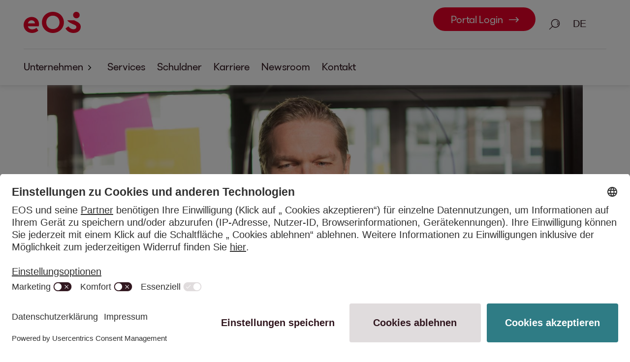

--- FILE ---
content_type: text/html;charset=UTF-8
request_url: https://at.eos-solutions.com/press.html~~pool~articles~2022~162_bks
body_size: 30485
content:
<!DOCTYPE html>
<html lang="de" xml:lang="de">
<link rel="alternate" hreflang="EN" href="/en/press.html~~pool~articles~2022~162_bks"/>
<head>
<meta name="host" content="03">
<meta charset="UTF-8">
<meta name="viewport" content="width=device-width, initial-scale=1, viewport-fit=cover">
<meta content="True" name="HandheldFriendly">
<meta content="375" name="MobileOptimized">
<meta content="on" http-equiv="cleartype">
<meta content="index,follow" name="robots"/>
<meta content="telephone=yes" name="format-detection">
<link rel="canonical" href="https://at.eos-solutions.com/press.html~~pool~articles~2022~162_bks"/>
<title>Digitalisierung als Chance. - EOS in Österreich</title>
<meta content="" name="author">
<meta name="description" content="Jürgen Borgartz, Geschäftsführer von EOS Deutschland, schildert, was Digitalisierung für ihn bedeutet und gibt einen Einblick in den Mehrwert der digitalen Transformation bei EOS.">
<meta name="keywords" content="Digitalisierung<br/>Inkasso<br/>Innovation<br/>NPL<br/>Legacy<br/>Unternehmenskultur<br/>Unternehmenserfolg<br/>Verantwortung">
<meta property="og:title" content="Digitalisierung als Chance."/>
<meta property="og:description" content="Jürgen Borgartz, Geschäftsführer von EOS Deutschland, schildert, was Digitalisierung für ihn bedeutet und gibt einen Einblick in den Mehrwert der digitalen Transformation bei EOS."/>
<meta property="og:keywords" content="Digitalisierung<br/>Inkasso<br/>Innovation<br/>NPL<br/>Legacy<br/>Unternehmenskultur<br/>Unternehmenserfolg<br/>Verantwortung"/>
<meta property="og:type" content="website"/>
<meta property="og:url" content="https://at.eos-solutions.com/press.html~~pool~articles~2022~162_bks"/>
<meta property="og:site_name" content="EOS Solutions"/>
<meta property="og:image" content="http://at.eos-solutions.com/de/.imaging/mte/eos-theme/standard-16-9-L/dam/explore-online/162_BKS/_EOS8218_b_Auswahl.jpg/jcr:content/_EOS8218_b_Auswahl.jpg">
<meta name="twitter:card" content="summary_large_image"/>
<meta name="twitter:image" content="http://at.eos-solutions.com/de/.imaging/mte/eos-theme/standard-16-9-L/dam/explore-online/162_BKS/_EOS8218_b_Auswahl.jpg/jcr:content/_EOS8218_b_Auswahl.jpg"/>
<meta name="twitter:site" content="@EOS_Solutions"/>
<meta name="twitter:title" content="Digitalisierung als Chance."/>
<meta name="twitter:description" content="Jürgen Borgartz, Geschäftsführer von EOS Deutschland, schildert, was Digitalisierung für ihn bedeutet und gibt einen Einblick in den Mehrwert der digitalen Transformation bei EOS."/>
<meta name="twitter:url" content="https://at.eos-solutions.com/press.html~~pool~articles~2022~162_bks"/>
<link rel="apple-touch-icon" sizes="180x180"
href="/.resources/eos-website-light-module/webresources/img/apple-touch-icon.png">
<link rel="icon" type="image/png" sizes="32x32"
href="/.resources/eos-website-light-module/webresources/img/favicon-32x32.png">
<link rel="icon" type="image/png" sizes="16x16"
href="/.resources/eos-website-light-module/webresources/img/favicon-16x16.png">
<link rel="manifest"
href="/.resources/eos-website-light-module/webresources/img/site.webmanifest">
<link rel="mask-icon"
href="/.resources/eos-website-light-module/webresources/img/safari-pinned-tab.svg"
color="#872d23">
<link rel="preload" href="/dam/fonts/EOS-Light.woff2" as="font" type="font/woff2" crossorigin="">
<link rel="preload" href="/dam/fonts/EOS-Regular.woff2" as="font" type="font/woff2" crossorigin="">
<link rel="preload" href="/dam/fonts/EOS-Bold.woff2" as="font" type="font/woff2" crossorigin="">
<link rel="preload" href="/dam/fonts/EOS-Ultrabold.woff2" as="font" type="font/woff2" crossorigin="">
<style data-info="critical-fonts">/* frontwerk / v0.6.9 / build 2022-02-17T10:36:07.756Z / --no-tag-- / master / 2eb0523f6a5116b461dd91365d06fc31765ced97 */
.overflow-y-hidden{overflow-y:hidden}@font-face{font-family:"EOS Light";src:url(/dam/fonts/EOS-Light.woff2) format('woff2');font-weight:300;font-style:normal;font-display:swap}@font-face{font-family:"EOS Regular";src:url(/dam/fonts/EOS-Regular.woff2) format('woff2');font-weight:400;font-style:normal;font-display:swap}@font-face{font-family:"EOS Bold";src:url(/dam/fonts/EOS-Bold.woff2) format('woff2');font-weight:700;font-style:normal;font-display:swap}@font-face{font-family:"EOS Ultrabold";src:url(/dam/fonts/EOS-Ultrabold.woff2) format('woff2');font-weight:800;font-style:normal;font-display:swap}</style>
<style data-info="critical-css">/* frontwerk / v1.0.1 / build 2025-12-11T20:13:35.395Z / v2.16.0 / HEAD / 0b638e14958f6451db606dd339d1d11de8a204aa */
a,address,article,aside,audio,b,big,blockquote,body,canvas,caption,center,code,details,dfn,div,dl,em,embed,fieldset,figcaption,figure,footer,form,h1,h2,h3,h4,h5,h6,header,html,i,iframe,img,ins,label,legend,li,menu,nav,object,ol,p,pre,q,s,section,small,span,strong,summary,table,tbody,td,tfoot,th,thead,time,tr,tt,u,ul,var,video{margin:0;padding:0;border:0;font-size:100%;font:inherit;vertical-align:baseline}sub{margin:0;padding:0;border:0;font:inherit;font-size:80%}article,aside,details,figcaption,figure,footer,header,menu,nav,section{display:block}body{line-height:1}ol,ul{list-style:none}blockquote,q{quotes:none}blockquote:after,blockquote:before,q:after,q:before{content:'';content:none}table{border-collapse:collapse;border-spacing:0}@-moz-keyframes colorFlashRedOnWhite{0%{color:#31171f;background-color:rgba(255,255,255,0)}10%{color:#31171f;background-color:rgba(213,0,0,.5)}50%{color:#31171f;background-color:rgba(45,0,0,.1)}100%{color:#ea0029;background-color:rgba(0,0,0,.05)}}@-webkit-keyframes colorFlashRedOnWhite{0%{color:#31171f;background-color:rgba(255,255,255,0)}10%{color:#31171f;background-color:rgba(213,0,0,.5)}50%{color:#31171f;background-color:rgba(45,0,0,.1)}100%{color:#ea0029;background-color:rgba(0,0,0,.05)}}@-o-keyframes colorFlashRedOnWhite{0%{color:#31171f;background-color:rgba(255,255,255,0)}10%{color:#31171f;background-color:rgba(213,0,0,.5)}50%{color:#31171f;background-color:rgba(45,0,0,.1)}100%{color:#ea0029;background-color:rgba(0,0,0,.05)}}@keyframes colorFlashRedOnWhite{0%{color:#31171f;background-color:rgba(255,255,255,0)}10%{color:#31171f;background-color:rgba(213,0,0,.5)}50%{color:#31171f;background-color:rgba(45,0,0,.1)}100%{color:#ea0029;background-color:rgba(0,0,0,.05)}}@-moz-keyframes colorFlashRedOnBlack{0%{background-color:rgba(49,23,31,0)}10%{background-color:rgba(255,0,51,.5)}50%{background-color:rgba(255,0,131,.1)}100%{background-color:rgba(255,255,255,.1)}}@-webkit-keyframes colorFlashRedOnBlack{0%{background-color:rgba(49,23,31,0)}10%{background-color:rgba(255,0,51,.5)}50%{background-color:rgba(255,0,131,.1)}100%{background-color:rgba(255,255,255,.1)}}@-o-keyframes colorFlashRedOnBlack{0%{background-color:rgba(49,23,31,0)}10%{background-color:rgba(255,0,51,.5)}50%{background-color:rgba(255,0,131,.1)}100%{background-color:rgba(255,255,255,.1)}}@keyframes colorFlashRedOnBlack{0%{background-color:rgba(49,23,31,0)}10%{background-color:rgba(255,0,51,.5)}50%{background-color:rgba(255,0,131,.1)}100%{background-color:rgba(255,255,255,.1)}}@-moz-keyframes echoOut{0%{opacity:1;transform-origin:50% 50%;transform:scale(1,1);filter:blur(0)}100%{opacity:0;transform-origin:50% 50%;transform:scale(1.2,1.2);filter:blur(2px)}}@-webkit-keyframes echoOut{0%{opacity:1;transform-origin:50% 50%;transform:scale(1,1);filter:blur(0)}100%{opacity:0;transform-origin:50% 50%;transform:scale(1.2,1.2);filter:blur(2px)}}@-o-keyframes echoOut{0%{opacity:1;transform-origin:50% 50%;transform:scale(1,1);filter:blur(0)}100%{opacity:0;transform-origin:50% 50%;transform:scale(1.2,1.2);filter:blur(2px)}}@keyframes echoOut{0%{opacity:1;transform-origin:50% 50%;transform:scale(1,1);filter:blur(0)}100%{opacity:0;transform-origin:50% 50%;transform:scale(1.2,1.2);filter:blur(2px)}}@-moz-keyframes echoIn{0%{opacity:0;transform-origin:50% 50%;transform:scale(1.2,1.2);filter:blur(2px)}100%{opacity:1;transform-origin:50% 50%;transform:scale(1,1);filter:blur(0)}}@-webkit-keyframes echoIn{0%{opacity:0;transform-origin:50% 50%;transform:scale(1.2,1.2);filter:blur(2px)}100%{opacity:1;transform-origin:50% 50%;transform:scale(1,1);filter:blur(0)}}@-o-keyframes echoIn{0%{opacity:0;transform-origin:50% 50%;transform:scale(1.2,1.2);filter:blur(2px)}100%{opacity:1;transform-origin:50% 50%;transform:scale(1,1);filter:blur(0)}}@keyframes echoIn{0%{opacity:0;transform-origin:50% 50%;transform:scale(1.2,1.2);filter:blur(2px)}100%{opacity:1;transform-origin:50% 50%;transform:scale(1,1);filter:blur(0)}}@-moz-keyframes fadeIn{0%{opacity:0}100%{opacity:1}}@-webkit-keyframes fadeIn{0%{opacity:0}100%{opacity:1}}@-o-keyframes fadeIn{0%{opacity:0}100%{opacity:1}}@keyframes fadeIn{0%{opacity:0}100%{opacity:1}}@-moz-keyframes chatbotBubbleBounceInUp{0%{opacity:0;transform:translateY(50px)}60%{opacity:.5;transform:translateY(-10px)}80%{opacity:1;transform:translateY(10px)}100%{transform:translateY(0)}}@-webkit-keyframes chatbotBubbleBounceInUp{0%{opacity:0;transform:translateY(50px)}60%{opacity:.5;transform:translateY(-10px)}80%{opacity:1;transform:translateY(10px)}100%{transform:translateY(0)}}@-o-keyframes chatbotBubbleBounceInUp{0%{opacity:0;transform:translateY(50px)}60%{opacity:.5;transform:translateY(-10px)}80%{opacity:1;transform:translateY(10px)}100%{transform:translateY(0)}}@keyframes chatbotBubbleBounceInUp{0%{opacity:0;transform:translateY(50px)}60%{opacity:.5;transform:translateY(-10px)}80%{opacity:1;transform:translateY(10px)}100%{transform:translateY(0)}}@-moz-keyframes chatbotBubbleText{0%{top:0;opacity:0}35%{top:0;opacity:0}45%{top:-65px;opacity:1}90%{top:-65px;opacity:1}100%{top:0;opacity:0}}@-webkit-keyframes chatbotBubbleText{0%{top:0;opacity:0}35%{top:0;opacity:0}45%{top:-65px;opacity:1}90%{top:-65px;opacity:1}100%{top:0;opacity:0}}@-o-keyframes chatbotBubbleText{0%{top:0;opacity:0}35%{top:0;opacity:0}45%{top:-65px;opacity:1}90%{top:-65px;opacity:1}100%{top:0;opacity:0}}@keyframes chatbotBubbleText{0%{top:0;opacity:0}35%{top:0;opacity:0}45%{top:-65px;opacity:1}90%{top:-65px;opacity:1}100%{top:0;opacity:0}}@-moz-keyframes chatbotBubbleDots{0%{opacity:1}30%{opacity:1}40%{opacity:0}100%{opacity:0}}@-webkit-keyframes chatbotBubbleDots{0%{opacity:1}30%{opacity:1}40%{opacity:0}100%{opacity:0}}@-o-keyframes chatbotBubbleDots{0%{opacity:1}30%{opacity:1}40%{opacity:0}100%{opacity:0}}@keyframes chatbotBubbleDots{0%{opacity:1}30%{opacity:1}40%{opacity:0}100%{opacity:0}}@-moz-keyframes wave{0%,15%,40%,70%{transform:initial}30%{transform:translateY(-15px)}}@-webkit-keyframes wave{0%,15%,40%,70%{transform:initial}30%{transform:translateY(-15px)}}@-o-keyframes wave{0%,15%,40%,70%{transform:initial}30%{transform:translateY(-15px)}}@keyframes wave{0%,15%,40%,70%{transform:initial}30%{transform:translateY(-15px)}}:root{--cta-font-size:0.9rem;--small-font-size:0.8rem;--font-size-navigation-dense:0.9rem;--font-size-navigation:0.9rem;--base-font-size:20px}@media only screen and (min-width:1028px){:root{--base-font-size:20px}}@media only screen and (min-width:1920px){:root{--base-font-size:20px}}html{font-size:var(--base-font-size);color:#31171f;font-family:"EOS Regular",Arial,sans-serif;font-weight:400;line-height:1.5}.flex{display:flex}.flex.flex-align-center{justify-content:center}.flex.flex-align-left{justify-content:start}.flex.flex-align-right{justify-content:end}.flex.flex-vertical-center{align-items:center}.margin-tiny{margin-top:6px;margin-top:.3rem;margin-left:6px;margin-left:.3rem;margin-right:6px;margin-right:.3rem;margin-bottom:6px;margin-bottom:.3rem}.margin-vertical-tiny{margin-top:6px;margin-top:.3rem;margin-bottom:6px;margin-bottom:.3rem}.margin-horizontal-tiny{margin-left:6px;margin-left:.3rem;margin-right:6px;margin-right:.3rem}.margin-top-tiny{margin-top:6px;margin-top:.3rem}.margin-left-tiny{margin-left:6px;margin-left:.3rem}.margin-right-tiny{margin-right:6px;margin-right:.3rem}.margin-bottom-tiny{margin-bottom:6px;margin-bottom:.3rem}.margin-small{margin-top:12px;margin-top:.6rem;margin-left:12px;margin-left:.6rem;margin-right:12px;margin-right:.6rem;margin-bottom:12px;margin-bottom:.6rem}.margin-vertical-small{margin-top:12px;margin-top:.6rem;margin-bottom:12px;margin-bottom:.6rem}.margin-horizontal-small{margin-left:12px;margin-left:.6rem;margin-right:12px;margin-right:.6rem}.margin-top-small{margin-top:12px;margin-top:.6rem}.margin-left-small{margin-left:12px;margin-left:.6rem}.margin-right-small{margin-right:12px;margin-right:.6rem}.margin-bottom-small{margin-bottom:12px;margin-bottom:.6rem}.margin-standard{margin-top:24px;margin-top:1.2rem;margin-left:24px;margin-left:1.2rem;margin-right:24px;margin-right:1.2rem;margin-bottom:24px;margin-bottom:1.2rem}.margin-vertical-standard{margin-top:24px;margin-top:1.2rem;margin-bottom:24px;margin-bottom:1.2rem}.margin-horizontal-standard{margin-left:24px;margin-left:1.2rem;margin-right:24px;margin-right:1.2rem}.margin-top-standard{margin-top:24px;margin-top:1.2rem}.margin-left-standard{margin-left:24px;margin-left:1.2rem}.margin-right-standard{margin-right:24px;margin-right:1.2rem}.margin-bottom-standard{margin-bottom:24px;margin-bottom:1.2rem}.margin-medium{margin-top:36px;margin-top:1.8rem;margin-left:36px;margin-left:1.8rem;margin-right:36px;margin-right:1.8rem;margin-bottom:36px;margin-bottom:1.8rem}.margin-vertical-medium{margin-top:36px;margin-top:1.8rem;margin-bottom:36px;margin-bottom:1.8rem}.margin-horizontal-medium{margin-left:36px;margin-left:1.8rem;margin-right:36px;margin-right:1.8rem}.margin-top-medium{margin-top:36px;margin-top:1.8rem}.margin-left-medium{margin-left:36px;margin-left:1.8rem}.margin-right-medium{margin-right:36px;margin-right:1.8rem}.margin-bottom-medium{margin-bottom:36px;margin-bottom:1.8rem}.margin-big{margin-top:48px;margin-top:2.4rem;margin-left:48px;margin-left:2.4rem;margin-right:48px;margin-right:2.4rem;margin-bottom:48px;margin-bottom:2.4rem}.margin-vertical-big{margin-top:48px;margin-top:2.4rem;margin-bottom:48px;margin-bottom:2.4rem}.margin-horizontal-big{margin-left:48px;margin-left:2.4rem;margin-right:48px;margin-right:2.4rem}.margin-top-big{margin-top:48px;margin-top:2.4rem}.margin-left-big{margin-left:48px;margin-left:2.4rem}.margin-right-big{margin-right:48px;margin-right:2.4rem}.margin-bottom-big{margin-bottom:48px;margin-bottom:2.4rem}.margin-large{margin-top:96px;margin-top:4.8rem;margin-left:96px;margin-left:4.8rem;margin-right:96px;margin-right:4.8rem;margin-bottom:96px;margin-bottom:4.8rem}.margin-vertical-large{margin-top:96px;margin-top:4.8rem;margin-bottom:96px;margin-bottom:4.8rem}.margin-horizontal-large{margin-left:96px;margin-left:4.8rem;margin-right:96px;margin-right:4.8rem}.margin-top-large{margin-top:96px;margin-top:4.8rem}.margin-left-large{margin-left:96px;margin-left:4.8rem}.margin-right-large{margin-right:96px;margin-right:4.8rem}.margin-bottom-large{margin-bottom:96px;margin-bottom:4.8rem}.margin-huge{margin-top:144px;margin-top:7.2rem;margin-left:144px;margin-left:7.2rem;margin-right:144px;margin-right:7.2rem;margin-bottom:144px;margin-bottom:7.2rem}.margin-vertical-huge{margin-top:144px;margin-top:7.2rem;margin-bottom:144px;margin-bottom:7.2rem}.margin-horizontal-huge{margin-left:144px;margin-left:7.2rem;margin-right:144px;margin-right:7.2rem}.margin-top-huge{margin-top:144px;margin-top:7.2rem}.margin-left-huge{margin-left:144px;margin-left:7.2rem}.margin-right-huge{margin-right:144px;margin-right:7.2rem}.margin-bottom-huge{margin-bottom:144px;margin-bottom:7.2rem}.margin-extraHuge{margin-top:192px;margin-top:9.6rem;margin-left:192px;margin-left:9.6rem;margin-right:192px;margin-right:9.6rem;margin-bottom:192px;margin-bottom:9.6rem}.margin-vertical-extraHuge{margin-top:192px;margin-top:9.6rem;margin-bottom:192px;margin-bottom:9.6rem}.margin-horizontal-extraHuge{margin-left:192px;margin-left:9.6rem;margin-right:192px;margin-right:9.6rem}.margin-top-extraHuge{margin-top:192px;margin-top:9.6rem}.margin-left-extraHuge{margin-left:192px;margin-left:9.6rem}.margin-right-extraHuge{margin-right:192px;margin-right:9.6rem}.margin-bottom-extraHuge{margin-bottom:192px;margin-bottom:9.6rem}.padding-tiny{padding-top:6px;padding-top:.3rem;padding-left:6px;padding-left:.3rem;padding-right:6px;padding-right:.3rem;padding-bottom:6px;padding-bottom:.3rem}.padding-vertical-tiny{padding-top:6px;padding-top:.3rem;padding-bottom:6px;padding-bottom:.3rem}.padding-horizontal-tiny{padding-left:6px;padding-left:.3rem;padding-right:6px;padding-right:.3rem}.padding-top-tiny{padding-top:6px;padding-top:.3rem}.padding-bottom-tiny{padding-bottom:6px;padding-bottom:.3rem}.padding-small{padding-top:12px;padding-top:.6rem;padding-left:12px;padding-left:.6rem;padding-right:12px;padding-right:.6rem;padding-bottom:12px;padding-bottom:.6rem}.padding-vertical-small{padding-top:12px;padding-top:.6rem;padding-bottom:12px;padding-bottom:.6rem}.padding-horizontal-small{padding-left:12px;padding-left:.6rem;padding-right:12px;padding-right:.6rem}.padding-top-small{padding-top:12px;padding-top:.6rem}.padding-bottom-small{padding-bottom:12px;padding-bottom:.6rem}.padding-standard{padding-top:24px;padding-top:1.2rem;padding-left:24px;padding-left:1.2rem;padding-right:24px;padding-right:1.2rem;padding-bottom:24px;padding-bottom:1.2rem}.padding-vertical-standard{padding-top:24px;padding-top:1.2rem;padding-bottom:24px;padding-bottom:1.2rem}.padding-horizontal-standard{padding-left:24px;padding-left:1.2rem;padding-right:24px;padding-right:1.2rem}.padding-top-standard{padding-top:24px;padding-top:1.2rem}.padding-bottom-standard{padding-bottom:24px;padding-bottom:1.2rem}.padding-medium{padding-top:36px;padding-top:1.8rem;padding-left:36px;padding-left:1.8rem;padding-right:36px;padding-right:1.8rem;padding-bottom:36px;padding-bottom:1.8rem}.padding-vertical-medium{padding-top:36px;padding-top:1.8rem;padding-bottom:36px;padding-bottom:1.8rem}.padding-horizontal-medium{padding-left:36px;padding-left:1.8rem;padding-right:36px;padding-right:1.8rem}.padding-top-medium{padding-top:36px;padding-top:1.8rem}.padding-bottom-medium{padding-bottom:36px;padding-bottom:1.8rem}.padding-big{padding-top:48px;padding-top:2.4rem;padding-left:48px;padding-left:2.4rem;padding-right:48px;padding-right:2.4rem;padding-bottom:48px;padding-bottom:2.4rem}.padding-vertical-big{padding-top:48px;padding-top:2.4rem;padding-bottom:48px;padding-bottom:2.4rem}.padding-horizontal-big{padding-left:48px;padding-left:2.4rem;padding-right:48px;padding-right:2.4rem}.padding-top-big{padding-top:48px;padding-top:2.4rem}.padding-bottom-big{padding-bottom:48px;padding-bottom:2.4rem}.padding-large{padding-top:96px;padding-top:4.8rem;padding-left:96px;padding-left:4.8rem;padding-right:96px;padding-right:4.8rem;padding-bottom:96px;padding-bottom:4.8rem}.padding-vertical-large{padding-top:96px;padding-top:4.8rem;padding-bottom:96px;padding-bottom:4.8rem}.padding-horizontal-large{padding-left:96px;padding-left:4.8rem;padding-right:96px;padding-right:4.8rem}.padding-top-large{padding-top:96px;padding-top:4.8rem}.padding-bottom-large{padding-bottom:96px;padding-bottom:4.8rem}.padding-huge{padding-top:144px;padding-top:7.2rem;padding-left:144px;padding-left:7.2rem;padding-right:144px;padding-right:7.2rem;padding-bottom:144px;padding-bottom:7.2rem}.padding-vertical-huge{padding-top:144px;padding-top:7.2rem;padding-bottom:144px;padding-bottom:7.2rem}.padding-horizontal-huge{padding-left:144px;padding-left:7.2rem;padding-right:144px;padding-right:7.2rem}.padding-top-huge{padding-top:144px;padding-top:7.2rem}.padding-bottom-huge{padding-bottom:144px;padding-bottom:7.2rem}.padding-extraHuge{padding-top:192px;padding-top:9.6rem;padding-left:192px;padding-left:9.6rem;padding-right:192px;padding-right:9.6rem;padding-bottom:192px;padding-bottom:9.6rem}.padding-vertical-extraHuge{padding-top:192px;padding-top:9.6rem;padding-bottom:192px;padding-bottom:9.6rem}.padding-horizontal-extraHuge{padding-left:192px;padding-left:9.6rem;padding-right:192px;padding-right:9.6rem}.padding-top-extraHuge{padding-top:192px;padding-top:9.6rem}.padding-bottom-extraHuge{padding-bottom:192px;padding-bottom:9.6rem}.text-left{text-align:left}.text-left *{text-align:left}.text-center{text-align:center}.text-center *{text-align:center}.text-right{text-align:right}.text-right *{text-align:right}html{-ms-text-size-adjust:100%;-webkit-text-size-adjust:100%;scroll-behavior:smooth}*{box-sizing:border-box;word-break:break-word}::-moz-selection{color:#fff;background:#ea0029}::selection{color:#fff;background:#ea0029}body{line-height:inherit;background:#fff;padding-top:168px;padding-top:8.4rem}body.no-navigation-items{padding-top:115px;padding-top:5.75rem}body.dense,body.dense.no-navigation-items{padding-top:91px;padding-top:4.55rem}b,strong{font-style:inherit;font-weight:700}h1 b,h1 strong,h2 b,h2 strong,h3 b,h3 strong,h4 b,h4 strong,h5 b,h5 strong,h6 b,h6 strong{font-weight:800}em,i{font-style:italic;font-weight:inherit}a{font-family:"EOS Regular",Arial,sans-serif;font-weight:400;line-height:1.5;font-size:inherit;display:inline-block}button{font-family:"EOS Regular",Arial,sans-serif;font-weight:400;line-height:1.5;cursor:pointer}button[disabled]{cursor:not-allowed}content,footer,header,main{max-width:100%}main a{text-decoration:underline;color:var(--theme-link-flowing-text);display:inline}main a:visited{color:var(--theme-text)}main a:not([disabled]):hover{color:var(--theme-link-hover-flowing-text)}main a:focus,main a:focus-visible{outline-offset:0;text-decoration:none;outline:3px solid var(--theme-link-border-flowing-text)}main a:active{outline:0}main a[disabled]{color:#c0b9bb}main a h1,main a h2,main a h3,main a h4,main a h5,main a h6{color:var(--theme-text);text-decoration:none}main a h1:not([disabled]):hover,main a h2:not([disabled]):hover,main a h3:not([disabled]):hover,main a h4:not([disabled]):hover,main a h5:not([disabled]):hover,main a h6:not([disabled]):hover{color:#ea0029}main h1 a,main h2 a,main h3 a,main h4 a,main h5 a,main h6 a{color:inherit;text-decoration:none;font-family:inherit}main h1 a:not([disabled]):hover,main h2 a:not([disabled]):hover,main h3 a:not([disabled]):hover,main h4 a:not([disabled]):hover,main h5 a:not([disabled]):hover,main h6 a:not([disabled]):hover{color:#ea0029}picture.picture-adjustable-height{width:100%;height:100%;display:flex}picture.picture-adjustable-height img{object-fit:cover;height:auto;width:100%}picture.picture-adjustable-height.picture-limit-height{min-height:500px;min-height:25rem;height:50vh}.hide{display:none!important}#language-switch-icon{margin-left:40px}.only-screen-reader{border:0!important;clip:rect(1px,1px,1px,1px)!important;-webkit-clip-path:inset(50%)!important;clip-path:inset(50%)!important;height:1px!important;overflow:hidden!important;margin:-1px!important;padding:0!important;position:absolute!important;width:1px!important;white-space:nowrap!important}.font-white{color:#fff}.background-usercentrics{position:fixed;width:100vw;height:100vh;top:0;left:0;background-color:rgba(0,0,0,.5);z-index:10001}.usercentrics-open{overflow:hidden}.skiplink{margin-top:6px;margin-top:.3rem;margin-bottom:6px;margin-bottom:.3rem;position:absolute;left:-10000px;top:auto;width:1px;height:1px;overflow:hidden}.skiplink:focus{left:50%;position:relative;transform:translateX(-50%);width:auto;height:auto}.content-center-wrapper{margin-left:auto;margin-right:auto;padding-left:24px;padding-left:1.2rem;padding-right:24px;padding-right:1.2rem;max-width:1584px;max-width:79.2rem}@media only screen and (min-width:768px) and (max-width:1027px){.content-center-wrapper{padding-left:48px;padding-left:2.4rem;padding-right:48px;padding-right:2.4rem;max-width:1632px;max-width:81.6rem}}@media only screen and (min-width:1028px) and (max-width:1439px){.content-center-wrapper{padding-left:96px;padding-left:4.8rem;padding-right:96px;padding-right:4.8rem;max-width:1728px;max-width:86.4rem}}@media only screen and (min-width:1440px) and (max-width:1919px){.content-center-wrapper{padding-left:144px;padding-left:7.2rem;padding-right:144px;padding-right:7.2rem;max-width:1824px;max-width:91.2rem}}@media only screen and (min-width:1920px){.content-center-wrapper{padding-left:192px;padding-left:9.6rem;padding-right:192px;padding-right:9.6rem;max-width:1920px;max-width:96rem}}.content-center-wrapper.content-flush{padding-left:0;padding-right:0}.content-center-wrapper.content-flush [data-module]>h2,.content-center-wrapper.content-flush [data-module]>h3{padding-left:24px;padding-left:1.2rem;padding-right:24px;padding-right:1.2rem}@media only screen and (min-width:768px){.content-center-wrapper.content-flush [data-module]>h2,.content-center-wrapper.content-flush [data-module]>h3{padding-left:48px;padding-left:2.4rem;padding-right:48px;padding-right:2.4rem}}@media only screen and (min-width:1028px){.content-center-wrapper.content-flush [data-module]>h2,.content-center-wrapper.content-flush [data-module]>h3{padding-left:96px;padding-left:4.8rem;padding-right:96px;padding-right:4.8rem}}@media only screen and (min-width:1440px){.content-center-wrapper.content-flush [data-module]>h2,.content-center-wrapper.content-flush [data-module]>h3{padding-left:144px;padding-left:7.2rem;padding-right:144px;padding-right:7.2rem}}@media only screen and (min-width:1920px){.content-center-wrapper.content-flush [data-module]>h2,.content-center-wrapper.content-flush [data-module]>h3{padding-left:192px;padding-left:9.6rem;padding-right:192px;padding-right:9.6rem}}.content-center-wrapper.content-flush-to-right{padding-right:0}.content-center-wrapper.content-flush-to-left{padding-left:0}.content-center-wrapper.content-flush-to-left [data-module]>h2,.content-center-wrapper.content-flush-to-left [data-module]>h3,.content-center-wrapper.content-flush-to-right [data-module]>h2,.content-center-wrapper.content-flush-to-right [data-module]>h3{padding-left:24px;padding-left:1.2rem}@media only screen and (min-width:768px){.content-center-wrapper.content-flush-to-left [data-module]>h2,.content-center-wrapper.content-flush-to-left [data-module]>h3,.content-center-wrapper.content-flush-to-right [data-module]>h2,.content-center-wrapper.content-flush-to-right [data-module]>h3{padding-left:48px;padding-left:2.4rem}}@media only screen and (min-width:1028px){.content-center-wrapper.content-flush-to-left [data-module]>h2,.content-center-wrapper.content-flush-to-left [data-module]>h3,.content-center-wrapper.content-flush-to-right [data-module]>h2,.content-center-wrapper.content-flush-to-right [data-module]>h3{padding-left:96px;padding-left:4.8rem}}@media only screen and (min-width:1440px){.content-center-wrapper.content-flush-to-left [data-module]>h2,.content-center-wrapper.content-flush-to-left [data-module]>h3,.content-center-wrapper.content-flush-to-right [data-module]>h2,.content-center-wrapper.content-flush-to-right [data-module]>h3{padding-left:144px;padding-left:7.2rem}}@media only screen and (min-width:1920px){.content-center-wrapper.content-flush-to-left [data-module]>h2,.content-center-wrapper.content-flush-to-left [data-module]>h3,.content-center-wrapper.content-flush-to-right [data-module]>h2,.content-center-wrapper.content-flush-to-right [data-module]>h3{padding-left:192px;padding-left:9.6rem}}main>.content-center-wrapper.anchor-navigation-flush,main>.content-center-wrapper.icon-image-text-flush,main>.content-center-wrapper.media-flush,main>.content-center-wrapper.stage-event-flush,main>.content-center-wrapper.stage-home-flush,main>.content-center-wrapper.stage-section-flush,main>.content-center-wrapper.stage-splitscreen-flush,main>.content-center-wrapper.teaser-block-flush{padding-left:0;padding-right:0}.content-full-width-wrapper{max-width:1920px;max-width:96rem;width:100vw;margin-right:auto;margin-left:auto}.content-wrapper{width:100%}.content-wrapper>[data-module].stage{padding-bottom:0}.content-wrapper>[data-module]:not(.stage){padding-top:30px;padding-top:1.5rem;padding-bottom:30px;padding-bottom:1.5rem}@media only screen and (min-width:1028px){.content-wrapper>[data-module]:not(.stage){padding-top:60px;padding-top:3rem;padding-bottom:60px;padding-bottom:3rem}}.content-wrapper>[data-module]:not(.stage)>.content-wrapper>h2,.content-wrapper>[data-module]:not(.stage)>.content-wrapper>h3,.content-wrapper>[data-module]:not(.stage)>h2,.content-wrapper>[data-module]:not(.stage)>h3{margin-bottom:24px;margin-bottom:1.2rem}@media only screen and (min-width:768px){.content-wrapper>[data-module]:not(.stage)>.content-wrapper>h2,.content-wrapper>[data-module]:not(.stage)>.content-wrapper>h3,.content-wrapper>[data-module]:not(.stage)>h2,.content-wrapper>[data-module]:not(.stage)>h3{margin-bottom:36px;margin-bottom:1.8rem}}.content-wrapper>[data-module]:not(.stage).newsroom.with-topic-filter{padding-top:0}:root{--theme-color-ci-red:#ea0029;--theme-color-ci-black:#31171f;--theme-color-ci-white:#fff;--theme-color-ci-green:#64aab2;--theme-color-ci-dark-green:#2f7c85;--theme-color-ci-blue-grey:#505f6e;--theme-color-dark-grey:#888;--theme-color-light-grey:#e0e0e0;--theme-color-light-green:#c1d8da;--theme-color-very-light-green:#e0eef0;--theme-color-ci-black10:hsl(from var(--theme-color-ci-black) h s l / 10%);--theme-color-ci-black15:hsl(from var(--theme-color-ci-black) h s l / 15%);--theme-color-ci-black30:hsl(from var(--theme-color-ci-black) h s l / 30%);--theme-color-ci-black60:hsl(from var(--theme-color-ci-black) h s l / 60%);--theme-color-ci-black75:hsl(from var(--theme-color-ci-black) h s l / 75%);--theme-color-ci-black90:hsl(from var(--theme-color-ci-black) h s l / 90%);--theme-color-color-border:hsl(0 0% 87%)}.theme-light,:root{--theme-text:#31171f;--theme-background:#fff;--theme-prominent-text:#ea0029;--theme-link-flowing-text:#2f7c85;--theme-link-hover-flowing-text:#64aab2;--theme-link-border-flowing-text:#2f7c85;--theme-cta-outline:transparent;--theme-cta-focus-outline:#64aab2;--theme-cta-primary-text:#fff;--theme-cta-primary-hover-text:#fff;--theme-cta-primary-background:#ea0029;--theme-cta-primary-hover-background:#31171f;--theme-cta-primary-border:transparent;--theme-cta-primary-focus-border:#ea0029;--theme-cta-secondary-text:#31171f;--theme-cta-secondary-background:transparent;--theme-cta-secondary-hover-text:#fff;--theme-cta-secondary-hover-background:#31171f;--theme-cta-secondary-border:#31171f;--theme-cta-tertiary-text:#31171f;--theme-cta-tertiary-hover-text:#ea0029;--theme-form-disabled-color:hsl(from var(--theme-color-ci-black) h s l / 30%);--theme-form-border-color:hsl(from var(--theme-color-ci-black) h s l / 30%);--theme-form-border-color-active:#31171f;--theme-form-border-color-focus:#2f7c85;--theme-form-border-color-hover:hsl(from var(--theme-color-ci-black) h s l / 60%);--theme-form-border-color-disabled:hsl(from var(--theme-color-ci-black) h s l / 15%);--theme-form-placeholder:hsl(from var(--theme-color-ci-black) h s l / 60%);--theme-form-icon-color:var(--theme-text);--theme-form-input-filled-color:hsl(from var(--theme-color-ci-black) h s l / 90%);--theme-form-input-filled-revert-color:#fff}.theme-grey{--theme-text:#31171f;--theme-background:#e0e0e0;--theme-prominent-text:#ea0029;--theme-link-flowing-text:#2f7c85;--theme-link-hover-flowing-text:#64aab2;--theme-link-border-flowing-text:#2f7c85;--theme-cta-outline:transparent;--theme-cta-focus-outline:#64aab2;--theme-cta-primary-text:#fff;--theme-cta-primary-hover-text:#fff;--theme-cta-primary-background:#ea0029;--theme-cta-primary-hover-background:#31171f;--theme-cta-primary-border:transparent;--theme-cta-primary-focus-border:#ea0029;--theme-cta-secondary-text:#31171f;--theme-cta-secondary-background:transparent;--theme-cta-secondary-hover-text:#fff;--theme-cta-secondary-hover-background:#31171f;--theme-cta-secondary-border:#31171f;--theme-cta-tertiary-text:#31171f;--theme-cta-tertiary-hover-text:#ea0029}.theme-very-light-green{--theme-text:#31171f;--theme-background:#e0eef0;--theme-prominent-text:#ea0029;--theme-link-flowing-text:#2f7c85;--theme-link-hover-flowing-text:#64aab2;--theme-link-border-flowing-text:#2f7c85;--theme-cta-outline:transparent;--theme-cta-focus-outline:#64aab2;--theme-cta-primary-text:#fff;--theme-cta-primary-hover-text:#fff;--theme-cta-primary-background:#ea0029;--theme-cta-primary-hover-background:#31171f;--theme-cta-primary-border:transparent;--theme-cta-primary-focus-border:#ea0029;--theme-cta-secondary-text:#31171f;--theme-cta-secondary-background:transparent;--theme-cta-secondary-hover-text:#fff;--theme-cta-secondary-hover-background:#31171f;--theme-cta-secondary-border:#31171f;--theme-cta-tertiary-text:#31171f;--theme-cta-tertiary-hover-text:#ea0029;--theme-form-border-color:#31171f}.theme-light-green{--theme-text:#31171f;--theme-background:#c1d8da;--theme-prominent-text:#ea0029;--theme-link-flowing-text:#2f7c85;--theme-link-hover-flowing-text:#64aab2;--theme-link-border-flowing-text:#2f7c85;--theme-cta-outline:transparent;--theme-cta-focus-outline:#64aab2;--theme-cta-primary-text:#fff;--theme-cta-primary-hover-text:#fff;--theme-cta-primary-background:#ea0029;--theme-cta-primary-hover-background:#31171f;--theme-cta-primary-border:transparent;--theme-cta-primary-focus-border:#ea0029;--theme-cta-secondary-text:#31171f;--theme-cta-secondary-background:transparent;--theme-cta-secondary-hover-text:#fff;--theme-cta-secondary-hover-background:#31171f;--theme-cta-secondary-border:#31171f;--theme-cta-tertiary-text:#31171f;--theme-cta-tertiary-hover-text:#ea0029}.theme-green{--theme-text:#fff;--theme-background:#64aab2;--theme-prominent-text:#ea0029;--theme-link-flowing-text:#2f7c85;--theme-link-hover-flowing-text:#fff;--theme-link-border-flowing-text:#2f7c85;--theme-cta-outline:transparent;--theme-cta-focus-outline:#64aab2;--theme-cta-primary-text:#fff;--theme-cta-primary-hover-text:#31171f;--theme-cta-primary-background:#ea0029;--theme-cta-primary-hover-background:#fff;--theme-cta-primary-border:transparent;--theme-cta-primary-focus-border:#64aab2;--theme-cta-primary-hover-border:#31171f;--theme-cta-secondary-text:#fff;--theme-cta-secondary-hover-text:#31171f;--theme-cta-secondary-background:transparent;--theme-cta-secondary-hover-background:#fff;--theme-cta-secondary-border:#fff;--theme-cta-tertiary-text:#fff;--theme-cta-tertiary-hover-text:#ea0029}.theme-dark-green{--theme-text:#fff;--theme-background:#2f7c85;--theme-prominent-text:#ea0029;--theme-link-flowing-text:#64aab2;--theme-link-hover-flowing-text:#fff;--theme-link-border-flowing-text:#64aab2;--theme-cta-outline:transparent;--theme-cta-focus-outline:#64aab2;--theme-cta-primary-text:#fff;--theme-cta-primary-hover-text:#31171f;--theme-cta-primary-background:#ea0029;--theme-cta-primary-hover-background:#fff;--theme-cta-primary-border:transparent;--theme-cta-primary-focus-border:#64aab2;--theme-cta-primary-hover-border:#31171f;--theme-cta-secondary-text:#fff;--theme-cta-secondary-hover-text:#31171f;--theme-cta-secondary-background:transparent;--theme-cta-secondary-hover-background:#fff;--theme-cta-secondary-border:#fff;--theme-cta-tertiary-text:#fff;--theme-cta-tertiary-hover-text:#ea0029}.theme-blue-grey{--theme-text:#fff;--theme-background:#505f6e;--theme-prominent-text:#ea0029;--theme-link-flowing-text:#64aab2;--theme-link-hover-flowing-text:#2f7c85;--theme-link-border-flowing-text:#64aab2;--theme-cta-outline:transparent;--theme-cta-focus-outline:#64aab2;--theme-cta-primary-text:#fff;--theme-cta-primary-hover-text:#31171f;--theme-cta-primary-background:#ea0029;--theme-cta-primary-hover-background:#fff;--theme-cta-primary-border:transparent;--theme-cta-primary-focus-border:#64aab2;--theme-cta-primary-hover-border:#31171f;--theme-cta-secondary-text:#fff;--theme-cta-secondary-hover-text:#31171f;--theme-cta-secondary-background:transparent;--theme-cta-secondary-hover-background:#fff;--theme-cta-secondary-border:#fff;--theme-cta-tertiary-text:#fff;--theme-cta-tertiary-hover-text:#ea0029}.theme-dark{--theme-text:#fff;--theme-background:#31171f;--theme-prominent-text:#ea0029;--theme-link-flowing-text:#64aab2;--theme-link-hover-flowing-text:#2f7c85;--theme-link-border-flowing-text:#64aab2;--theme-cta-outline:transparent;--theme-cta-focus-outline:#64aab2;--theme-cta-primary-text:#fff;--theme-cta-primary-hover-text:#31171f;--theme-cta-primary-background:#ea0029;--theme-cta-primary-hover-background:#fff;--theme-cta-primary-border:transparent;--theme-cta-primary-focus-border:#64aab2;--theme-cta-primary-hover-border:#31171f;--theme-cta-secondary-text:#fff;--theme-cta-secondary-hover-text:#31171f;--theme-cta-secondary-background:transparent;--theme-cta-secondary-hover-background:#fff;--theme-cta-secondary-border:#fff;--theme-cta-tertiary-text:#fff;--theme-cta-tertiary-hover-text:#ea0029;--theme-form-icon-color:var(--theme-text)}.theme{color:var(--theme-text);background:var(--theme-background)}.theme hr{background-color:var(--theme-prominent-text)}.theme .border{border-width:1px;border-style:solid;border-color:var(--theme-text)}.theme h2 b,.theme h3 b{color:var(--theme-prominent-text)}.theme svg>circle,.theme svg>g polygon,.theme svg>g[id=Icons] circle,.theme svg>g[id=Icons] path,.theme svg>g[id=Icons] polygon,.theme svg>g[id=Icons] rect,.theme svg>path:not([style="fill:none"]){fill:var(--theme-prominent-text)!important}.theme svg>g[data-name="Kasten außen"] rect,.theme svg>g[id="Kasten_außen"] .cls-1,.theme svg>g[id="Kasten_außen"] rect,.theme svg>path[fill=none],.theme svg>rect[fill=none]{fill:transparent!important}.theme svg>g[id=Transparent] rect{fill:transparent!important}.columns{display:flex;flex-direction:row;flex-wrap:wrap;--column-gap:24px;--column-gap:1.2rem;margin-left:calc(-1 * var(--column-gap))}@media only screen and (min-width:1440px){.columns{--column-gap:36px;--column-gap:1.8rem}}.columns>.columns-item{flex-basis:100%;padding-left:var(--column-gap);padding-bottom:var(--column-gap)}.columns>*{height:100%}.columns.columns-nogap{margin-left:0}.columns.columns-nogap>.columns-item{padding-left:0}@media only screen and (min-width:1028px){.columns.columns-reverse{flex-direction:row-reverse}}.columns.columns-fluently{margin-top:calc(-1 * var(--column-gap))}.columns.columns-fluently>.columns-item{margin-top:var(--column-gap)}@media only screen and (min-width:1028px){.columns.columns-one{justify-items:center}.columns.columns-two>.columns-item{flex-basis:50%}.columns.columns-third>.columns-item{flex-basis:50%}.columns.columns-quarter>.columns-item{flex-basis:33.3%}.columns.columns-two-golden-ratio>.columns-item:nth-child(even){flex-basis:61.8%}.columns.columns-two-golden-ratio>.columns-item:nth-child(odd){flex-basis:38.2%}.columns.columns-two-golden-ratio-right>.columns-item:nth-child(even){flex-basis:38.2%}.columns.columns-two-golden-ratio-right>.columns-item:nth-child(odd){flex-basis:61.8%}}@media only screen and (min-width:1440px){.columns.columns-third>.columns-item{flex-basis:33.3%}.columns.columns-quarter>.columns-item{flex-basis:25%}}h1,h2,h3,h4,h5,h6{font-family:"EOS Ultrabold",Arial,sans-serif;font-weight:800;line-height:1.5;line-height:1.3;margin-bottom:12px;margin-bottom:.6rem}@media only screen and (min-width:768px){h1,h2,h3,h4,h5,h6{line-height:1.25;margin-bottom:24px;margin-bottom:1.2rem}}h1{font-size:24px;font-size:1.2rem}@media only screen and (min-width:768px){h1{font-size:48px;font-size:2.4rem}}@media only screen and (min-width:1440px){h1{font-size:60px;font-size:3rem}}h2{font-size:24px;font-size:1.2rem}@media only screen and (min-width:768px){h2{font-size:48px;font-size:2.4rem}}h3{font-size:20px;font-size:1rem}@media only screen and (min-width:768px){h3{font-size:30px;font-size:1.5rem}}h4{font-size:20px;font-size:1rem;line-height:1.375}@media only screen and (min-width:768px){h4{line-height:1.5;font-size:24px;font-size:1.2rem}}h5,h6{font-size:16px;font-size:.8rem;line-height:1.375}@media only screen and (min-width:768px){h5,h6{line-height:1.5;font-size:20px;font-size:1rem}}h1 b,h1 strong,h2 b,h2 strong,h3 b,h3 strong,h4 b,h4 strong{color:#ea0029}p{margin-bottom:24px;margin-bottom:1.2rem}hr{height:1px;max-width:100%;width:100%;border:none;background-color:#31171f;margin-top:24px;margin-bottom:24px}blockquote,q{font-family:"EOS Ultrabold",Arial,sans-serif;font-weight:800;line-height:1.5;color:var(--theme-text);line-height:1.3;display:block;position:relative;isolation:isolate;font-size:24px;font-size:1.2rem;margin-top:30px;margin-top:1.5rem}@media only screen and (min-width:768px){blockquote,q{line-height:1.25;font-size:48px;font-size:2.4rem;margin-top:110px;margin-top:5.5rem}}@media only screen and (min-width:1440px){blockquote,q{margin-top:120px;margin-top:6rem;font-size:60px;font-size:3rem}}blockquote:before,q:before{content:"”";font-family:"EOS Ultrabold",Arial,sans-serif;font-weight:800;line-height:1.5;position:absolute;z-index:-1;color:var(--theme-text);display:block;top:-50px;top:-2.5rem;font-size:60px;font-size:3rem}@media only screen and (min-width:768px){blockquote:before,q:before{top:-110px;top:-5.5rem;font-size:125px;font-size:6.25rem}}@media only screen and (min-width:1440px){blockquote:before,q:before{top:-180px;top:-9rem;font-size:200px;font-size:10rem}}blockquote[cite]::after,q[cite]::after{content:" " attr(cite);font-family:"EOS Bold",Arial,sans-serif;font-weight:700;line-height:1.5;color:var(--theme-prominent-text);display:inline;margin-left:6px;margin-left:.3rem}blockquote span,q span{font-size:inherit;overflow:hidden;display:-webkit-box;-webkit-line-clamp:5;-webkit-box-orient:vertical}blockquote b,blockquote strong,q b,q strong{font-size:inherit;color:var(--theme-prominent-text)}.font-introduction{font-size:20px;font-size:1rem;line-height:1.5}@media only screen and (min-width:768px){.font-introduction{font-size:24px;font-size:1.2rem}}.fontSizeTextBig{font-size:20px;font-size:1rem;line-height:1.5}@media only screen and (min-width:768px){.fontSizeTextBig{font-size:24px;font-size:1.2rem}}.fontSizeTextMedium{font-size:16px;font-size:.8rem;line-height:1.5}@media only screen and (min-width:768px){.fontSizeTextMedium{font-size:20px;font-size:1rem}}.fontSizeTextSmall{font-size:14px;font-size:.7rem;line-height:1.5}@media only screen and (min-width:768px){.fontSizeTextSmall{font-size:16px;font-size:.8rem}}.fontColorRed{color:#ea0029}.fontColorBlack{color:#31171f}.fontColorWhite{color:#fff}.accordion-item ol:not(.list-unstyled),.accordion-item ul:not(.list-unstyled),ol:not(.list-unstyled),ul:not(.list-unstyled){margin-top:24px;margin-top:1.2rem;margin-bottom:24px;margin-bottom:1.2rem;margin-left:36px;margin-left:1.8rem;list-style-type:none!important}.accordion-item ol:not(.list-unstyled) li::before,.accordion-item ul:not(.list-unstyled) li::before,ol:not(.list-unstyled) li::before,ul:not(.list-unstyled) li::before{font-family:"EOS Regular",Arial,sans-serif;font-weight:400;line-height:1.5;display:inline-block;color:#ea0029;width:36px;width:1.8rem;margin-left:-36px;margin-left:-1.8rem}.accordion-item ul:not(.list-unstyled) li::before,ul:not(.list-unstyled) li::before{content:"•"}.accordion-item ol:not(.list-unstyled),ol:not(.list-unstyled){counter-reset:li}.accordion-item ol:not(.list-unstyled) li,ol:not(.list-unstyled) li{counter-increment:li}.accordion-item ol:not(.list-unstyled) li::before,ol:not(.list-unstyled) li::before{content:counter(li) '.'}picture img{max-width:100%}:root{--header-height:182px}body:has([data-brick=header]){padding:0;min-height:100vh;height:100dvh}body:has([data-brick=header]).with-anchor-navigation [data-ref=anchor-navigation]{top:calc(var(--header-height) - 1px)}body:has([data-brick=header])>main{margin-top:var(--header-height)}body:has([data-brick=header].theme-dense).with-anchor-navigation [data-ref=anchor-navigation]{bottom:0;order:32767}body:has([data-brick=header].menu-active){overflow:hidden}[data-brick=header]{display:grid;grid-template-columns:5.8rem 1fr auto auto auto;grid-template-rows:auto;align-items:center;gap:1rem 1.2rem;grid-template-areas:"--target-group --target-group --target-group --target-group --target-group" "--logo --search --search-toggle --languages --cta" "--primary --primary --primary --primary --primary";position:fixed;top:0;max-width:100vw;width:100vw;z-index:101;background-color:var(--theme-color-ci-white);padding:0 2.4rem;box-shadow:0 5px 10px 0 rgba(200,200,200,.2),0 2px 5px 0 rgba(200,200,200,.3)}[data-brick=header] [data-gridarea="--target-group"]{grid-area:--target-group;align-self:center}[data-brick=header] [data-gridarea="--primary"]{grid-area:--primary;align-self:center}[data-brick=header] [data-gridarea="--logo"]{grid-area:--logo;align-self:center}[data-brick=header] [data-gridarea="--search"]{grid-area:--search;justify-self:end}[data-brick=header] [data-gridarea="--search-toggle"]{grid-area:--search-toggle;justify-self:end;align-self:center}[data-brick=header] [data-gridarea="--languages"]{grid-area:--languages;align-self:center}[data-brick=header] [data-gridarea="--cta"]{grid-area:--cta;justify-self:end;align-self:center}[data-brick=header] [data-gridarea="--nav-primary-toggle"]{grid-area:--nav-primary-toggle;display:none;justify-self:start;align-self:center}[data-brick=header]:not(:has(.cta-primary)){grid-template-areas:"--target-group --target-group --target-group --target-group --target-group" "--logo --search --search --search-toggle --languages" "--primary --primary --primary --primary --primary"}[data-brick=header]:not(:has(.nav-languages)){grid-template-areas:"--target-group --target-group --target-group --target-group --target-group" "--logo --search --search --search-toggle --cta" "--primary --primary --primary --primary --primary"}[data-brick=header]:not(:has(.nav-languages)):not(:has(.cta-primary)){grid-template-areas:"--target-group --target-group --target-group --target-group --target-group" "--logo --search --search --search --search-toggle" "--primary --primary --primary --primary --primary"}[data-brick=header].theme-dense{grid-template-columns:4.8rem 1fr auto;grid-template-rows:repeat(3,auto) 1fr repeat(2,auto);gap:0 .8rem;grid-template-areas:"--logo --languages --nav-primary-toggle" "--primary --primary --primary" "--target-group --target-group --target-group" "--search-toggle --search-toggle --search-toggle" "--search --search --search" "--cta --cta --cta";padding:.8rem}[data-brick=header].theme-dense.menu-active{gap:.8rem;grid-template-rows:auto 1fr repeat(4,auto);grid-template-areas:"--logo --languages --nav-primary-toggle" "--primary --primary --primary" "--cta --cta --cta" "--target-group --target-group --target-group" "--search-toggle --search-toggle --search-toggle" "--search --search --search"}[data-brick=header].theme-dense.submenu-active{grid-template-rows:auto 1fr;grid-template-areas:"--logo --languages --nav-primary-toggle" "--primary --primary --primary" "--cta --cta --cta"}[data-brick=header].theme-dense.submenu-active:not(:has(.nav-languages)){grid-template-areas:"--logo --nav-primary-toggle --nav-primary-toggle" "--primary --primary --primary" "--cta --cta --cta"}[data-brick=header].theme-dense:not(:has(.nav-primary)){grid-template-areas:"--logo --logo --logo" "--target-group --target-group --target-group" "--search-toggle --search-toggle --search-toggle" "--search --search --search" "--cta --cta --cta"}[data-brick=header].theme-dense:not(:has(.nav-languages)){grid-template-areas:"--logo --nav-primary-toggle --nav-primary-toggle" "--primary --primary --primary" "--target-group --target-group --target-group" "--search-toggle --search-toggle --search-toggle" "--search --search --search" "--cta --cta --cta"}[data-brick=header].theme-dense [data-gridarea="--primary"]{align-self:start}[data-brick=header].theme-dense [data-gridarea="--cta"]{justify-self:center}[data-brick=header].theme-dense [data-gridarea="--languages"]{justify-self:end}[data-brick=header].theme-dense [data-gridarea="--search"],[data-brick=header].theme-dense [data-gridarea="--search-toggle"]{justify-self:center;align-self:start}[data-brick=header].theme-dense [data-gridarea="--search-toggle"]{align-self:end}[data-brick=header].theme-dense.menu-active{min-height:calc(100vh - 80px);height:calc(100dvh - 80px);overflow-y:auto;overflow-x:hidden;padding-bottom:7.199999999999999rem}[data-brick=header].theme-dense.menu-active .wrapper-top{display:flex;position:fixed;top:0;left:0;width:100vw;height:68px;z-index:101;background-color:var(--theme-color-ci-white)}[data-brick=header].theme-dense.menu-active .wrapper-top:after{content:"";pointer-events:none;position:absolute;background:0 0;bottom:0;left:0;width:100dvw;height:inherit;box-shadow:0 5px 10px 0 rgba(200,200,200,.2),0 2px 5px 0 rgba(200,200,200,.3)}[data-brick=header].theme-dense.menu-active .wrapper-cta{position:fixed;bottom:0;background-color:var(--theme-color-ci-white);z-index:10;padding:.8rem 0;box-shadow:0 0 0 100vmax var(--theme-color-ci-white);clip-path:inset(0 -100vmax)}[data-brick=header].theme-dense.menu-active .wrapper-cta a{width:calc(100vw - 1.2rem)}[data-brick=header].theme-dense.menu-active .link-logo,[data-brick=header].theme-dense.menu-active .link-logo figure,[data-brick=header].theme-dense.menu-active .logo,[data-brick=header].theme-dense.menu-active .nav-languages,[data-brick=header].theme-dense.menu-active .nav-primary-toggle,[data-brick=header].theme-dense.menu-active>figure{position:sticky;top:0;z-index:111}[data-brick=header].theme-dense.menu-active .link-logo,[data-brick=header].theme-dense.menu-active .link-logo figure,[data-brick=header].theme-dense.menu-active .logo,[data-brick=header].theme-dense.menu-active>figure{left:0}[data-brick=header].theme-dense.submenu-active .form-search,[data-brick=header].theme-dense.submenu-active .nav-target-group,[data-brick=header].theme-dense.submenu-active .toggle-form-search{display:none}[data-brick=header].theme-dense:not(.menu-active) .form-search,[data-brick=header].theme-dense:not(.menu-active) .nav-primary,[data-brick=header].theme-dense:not(.menu-active) .nav-target-group,[data-brick=header].theme-dense:not(.menu-active) .toggle-form-search,[data-brick=header].theme-dense:not(.menu-active) .wrapper-cta{display:none}[data-brick=header].theme-dense .nav-primary{padding:1.4rem .4rem .4rem;border:none;border-top:none;position:relative}[data-brick=header].theme-dense .nav-primary li{position:unset}[data-brick=header].theme-dense .nav-primary button,[data-brick=header].theme-dense .nav-primary li{width:inherit;display:flex}[data-brick=header].theme-dense .nav-primary button{justify-content:space-between}[data-brick=header].theme-dense .nav-primary .toplevel{flex-direction:column;gap:1.4rem 0;width:100%}[data-brick=header].theme-dense .nav-primary .toplevel a,[data-brick=header].theme-dense .nav-primary .toplevel button{font-family:"EOS Bold",Arial,sans-serif;font-weight:700;line-height:1.5;font-weight:700;line-height:130%;width:inherit;white-space:wrap}[data-brick=header].theme-dense .nav-primary .toplevel li{position:unset}[data-brick=header].theme-dense .nav-primary .sublevel{max-width:100vw;width:100%;top:0;left:0;gap:1.4rem 0;background-color:var(--theme-color-ci-white);flex-direction:column}[data-brick=header].theme-dense .nav-primary .sublevel.active{display:flex;max-width:100vw;height:100%;box-shadow:0 0 0 100vmax var(--theme-color-ci-white);clip-path:inset(0 -100vmax)}[data-brick=header].theme-dense .nav-primary .sublevel.active [data-ref=nav-primary-sublevel-toggle]{display:flex;justify-content:flex-start}[data-brick=header].theme-dense .nav-primary .sublevel.active [data-ref=nav-primary-sublevel-toggle] svg{margin-right:1.4rem;transform:rotate(180deg)}[data-brick=header].theme-dense .nav-primary .sublevel a,[data-brick=header].theme-dense .nav-primary .sublevel button{font-family:"EOS Regular",Arial,sans-serif;font-weight:400;line-height:1.5;font-size:var(--font-size-navigation-dense);line-height:120%;width:inherit;padding:0;font-weight:400;white-space:wrap}[data-brick=header].theme-dense .nav-primary .sublevel button{font-family:"EOS Bold",Arial,sans-serif;font-weight:700;line-height:1.5;display:block}[data-brick=header].theme-dense .nav-primary-toggle{display:inline-flex;padding:0;margin:0}[data-brick=header].theme-dense .nav-primary-toggle.active svg:nth-of-type(1){display:none}[data-brick=header].theme-dense .nav-primary-toggle.active svg:nth-of-type(2){display:block}[data-brick=header].theme-dense .nav-primary-toggle svg{width:1.8rem}[data-brick=header].theme-dense .nav-primary-toggle span,[data-brick=header].theme-dense .nav-primary-toggle svg:nth-of-type(2){display:none}[data-brick=header].theme-dense .nav-primary-toggle svg:nth-of-type(1){display:block}[data-brick=header].theme-dense .toggle-form-search{display:flex;align-items:center}[data-brick=header].theme-dense .toggle-form-search span{font-size:var(--font-size-navigation-dense);margin-right:12px}[data-brick=header].theme-dense .toggle-form-search:not(.active){padding-bottom:.6rem}[data-brick=header].theme-dense .form-search{padding:0;margin:0 auto .6rem auto;width:auto}[data-brick=header].theme-dense .form-search.active{padding-bottom:.6rem}[data-brick=header].theme-dense .link-logo figure,[data-brick=header].theme-dense>figure{display:flex;width:4.8rem}[data-brick=header].theme-dense .link-logo figure svg,[data-brick=header].theme-dense>figure svg{width:4.8rem;height:auto}[data-brick=header].theme-dense .logo{width:4.8rem;height:auto}[data-brick=header].theme-dense .nav-target-group{padding:1.4rem .4rem;flex-direction:column;justify-content:flex-start;align-items:flex-start;height:fit-content;gap:1.4rem 0}[data-brick=header].theme-dense .nav-target-group a{font-size:var(--font-size-navigation-dense);margin:0}[data-brick=header].theme-dense .nav-target-group a:after{height:1.85rem;width:1.85rem;background-position:6px -1px;opacity:1}[data-brick=header].theme-dense .toggle-form-search span{display:inline-block}[data-brick=header].theme-dense.streamline{display:none}[data-brick=header].streamline{grid-template-areas:"--logo . . . --cta";padding:.8rem 2.4rem}[data-brick=header].streamline [data-gridarea="--languages"],[data-brick=header].streamline [data-gridarea="--primary"],[data-brick=header].streamline [data-gridarea="--search"],[data-brick=header].streamline [data-gridarea="--search-toggle"],[data-brick=header].streamline [data-gridarea="--target-group"]{display:none}[data-brick=header] a{font-family:"EOS Regular",Arial,sans-serif;font-weight:400;line-height:1.5}[data-brick=header] a.external-link{margin-right:1.6rem}[data-brick=header] a.external-link:after{background-image:url("data:image/svg+xml;utf8,%3Csvg viewBox='0 0 40 40' xmlns='http://www.w3.org/2000/svg'%3E%3Cstyle%3Ecircle, rect, path, polygon %7B fill: %2331171f%3B stroke-width: 0%3B %7D%3C/style%3E%3Crect id='Kasten_außen' data-name='Kasten außen' width='40' height='40' style='fill:none%3B'/%3E%3Cpath d='M20.4258 14C20.1937 14 20.0573 14 20.0573 14C20.0573 14 20.0573 14.6429 20.0573 14.875V23.1217L5.142 23.0724L5.22838 8.24342H13.4258C13.6578 8.24342 14.3008 8.24342 14.3008 8.24342C14.3008 8.24342 14.3008 8.10706 14.3008 7.875C14.3008 7.64294 14.3008 7 14.3008 7C14.3008 7 13.6578 7 13.4258 7H5.55078C5.08665 7 3.80078 7 3.80078 7C3.80078 7 3.80078 8.28587 3.80078 8.75V22.75C3.80078 23.2141 3.80078 24.5 3.80078 24.5C3.80078 24.5 5.08665 24.5 5.55078 24.5H19.5508C20.0149 24.5 21.3008 24.5 21.3008 24.5C21.3008 24.5 21.3008 23.2141 21.3008 22.75V14.875C21.3008 14.6429 21.3008 14 21.3008 14C21.3008 14 20.6578 14 20.4258 14Z' fill='%2331171F'/%3E%3Cpath d='M24.7053 3.19633L24.7048 9.39952L23.3965 9.39906L23.3974 5.42454L14.3384 14.4863L13.4135 13.5613L22.4674 4.50468L18.5002 4.50375L18.5002 3.19587L24.7053 3.19633ZM11.9104 14.8331C11.7961 14.9475 11.7182 15.0932 11.6867 15.2517C11.6551 15.4103 11.6713 15.5747 11.7332 15.7241C11.7951 15.8735 11.8999 16.0012 12.0343 16.091C12.1688 16.1808 12.3268 16.2288 12.4885 16.2288C12.6502 16.2288 12.8083 16.1808 12.9427 16.091C13.0772 16.0012 13.182 15.8735 13.2438 15.7241C13.3057 15.5747 13.3219 15.4103 13.2904 15.2517C13.2588 15.0932 13.1809 14.9475 13.0666 14.8331C12.9133 14.6798 12.7053 14.5937 12.4885 14.5937C12.2717 14.5937 12.0637 14.6798 11.9104 14.8331Z' fill='%2331171F'/%3E%3C/svg%3E");background-position:6px 1px}[data-brick=header] a.external-link:hover:after{background-image:url("data:image/svg+xml;utf8,%3Csvg viewBox='0 0 40 40' xmlns='http://www.w3.org/2000/svg'%3E%3Cstyle%3Ecircle, rect, path, polygon %7B fill: %23ea0029%3B stroke-width: 0%3B %7D%3C/style%3E%3Crect id='Kasten_außen' data-name='Kasten außen' width='40' height='40' style='fill:none%3B'/%3E%3Cpath d='M20.4258 14C20.1937 14 20.0573 14 20.0573 14C20.0573 14 20.0573 14.6429 20.0573 14.875V23.1217L5.142 23.0724L5.22838 8.24342H13.4258C13.6578 8.24342 14.3008 8.24342 14.3008 8.24342C14.3008 8.24342 14.3008 8.10706 14.3008 7.875C14.3008 7.64294 14.3008 7 14.3008 7C14.3008 7 13.6578 7 13.4258 7H5.55078C5.08665 7 3.80078 7 3.80078 7C3.80078 7 3.80078 8.28587 3.80078 8.75V22.75C3.80078 23.2141 3.80078 24.5 3.80078 24.5C3.80078 24.5 5.08665 24.5 5.55078 24.5H19.5508C20.0149 24.5 21.3008 24.5 21.3008 24.5C21.3008 24.5 21.3008 23.2141 21.3008 22.75V14.875C21.3008 14.6429 21.3008 14 21.3008 14C21.3008 14 20.6578 14 20.4258 14Z' fill='%2331171F'/%3E%3Cpath d='M24.7053 3.19633L24.7048 9.39952L23.3965 9.39906L23.3974 5.42454L14.3384 14.4863L13.4135 13.5613L22.4674 4.50468L18.5002 4.50375L18.5002 3.19587L24.7053 3.19633ZM11.9104 14.8331C11.7961 14.9475 11.7182 15.0932 11.6867 15.2517C11.6551 15.4103 11.6713 15.5747 11.7332 15.7241C11.7951 15.8735 11.8999 16.0012 12.0343 16.091C12.1688 16.1808 12.3268 16.2288 12.4885 16.2288C12.6502 16.2288 12.8083 16.1808 12.9427 16.091C13.0772 16.0012 13.182 15.8735 13.2438 15.7241C13.3057 15.5747 13.3219 15.4103 13.2904 15.2517C13.2588 15.0932 13.1809 14.9475 13.0666 14.8331C12.9133 14.6798 12.7053 14.5937 12.4885 14.5937C12.2717 14.5937 12.0637 14.6798 11.9104 14.8331Z' fill='%2331171F'/%3E%3C/svg%3E");transform:none}[data-brick=header] svg:not(.logo) .cls-1{fill:none}[data-brick=header] .nav-target-group{padding:.3rem 0;display:flex;justify-content:flex-end;align-items:center;background-color:var(--theme-color-ci-black10);box-shadow:0 0 0 100vmax var(--theme-color-ci-black10);clip-path:inset(0 -100vmax)}[data-brick=header] .nav-target-group a{font-size:var(--small-font-size);color:var(--theme-color-ci-black75);margin:0 1.6rem}[data-brick=header] .nav-target-group a:after{height:1.4rem;width:1.4rem;opacity:.75}[data-brick=header] .nav-target-group a:hover{color:var(--theme-color-ci-red)}[data-brick=header] .nav-target-group a:hover svg>circle,[data-brick=header] .nav-target-group a:hover svg>g polygon,[data-brick=header] .nav-target-group a:hover svg>g[id=Icons] circle,[data-brick=header] .nav-target-group a:hover svg>g[id=Icons] path,[data-brick=header] .nav-target-group a:hover svg>g[id=Icons] polygon,[data-brick=header] .nav-target-group a:hover svg>g[id=Icons] rect,[data-brick=header] .nav-target-group a:hover svg>path:not([style="fill:none"]){fill:var(--theme-color-ci-red)!important}[data-brick=header] .nav-target-group a:hover svg>g[data-name="Kasten außen"] rect,[data-brick=header] .nav-target-group a:hover svg>g[id="Kasten_außen"] .cls-1,[data-brick=header] .nav-target-group a:hover svg>g[id="Kasten_außen"] rect,[data-brick=header] .nav-target-group a:hover svg>path[fill=none],[data-brick=header] .nav-target-group a:hover svg>rect[fill=none]{fill:transparent!important}[data-brick=header] .nav-target-group a:hover svg>g[id=Transparent] rect{fill:transparent!important}[data-brick=header] .nav-target-group a:hover:after{opacity:1}[data-brick=header] .nav-target-group a.current{text-decoration:underline}[data-brick=header] .nav-primary{border-top:1px solid var(--theme-color-color-border);display:flex;justify-content:flex-start;align-items:center;gap:1.6rem;padding:0}[data-brick=header] .nav-primary svg{width:1.2rem;height:1.2rem}[data-brick=header] .nav-primary .toplevel{list-style-type:none;margin:0;padding:0;display:flex;gap:0 1.6rem}[data-brick=header] .nav-primary .toplevel li{display:flex;align-items:center;position:relative}[data-brick=header] .nav-primary .toplevel li:before{content:none}[data-brick=header] .nav-primary .toplevel a,[data-brick=header] .nav-primary .toplevel button{font-family:"EOS Ultrabold",Arial,sans-serif;font-weight:800;line-height:1.5;color:var(--theme-color-ci-black);font-size:var(--font-size-navigation-dense);line-height:120%;white-space:nowrap}[data-brick=header] .nav-primary .toplevel a:hover,[data-brick=header] .nav-primary .toplevel button:hover{color:var(--theme-color-ci-red);text-decoration:underline}[data-brick=header] .nav-primary .toplevel a:hover svg>circle,[data-brick=header] .nav-primary .toplevel a:hover svg>g polygon,[data-brick=header] .nav-primary .toplevel a:hover svg>g[id=Icons] circle,[data-brick=header] .nav-primary .toplevel a:hover svg>g[id=Icons] path,[data-brick=header] .nav-primary .toplevel a:hover svg>g[id=Icons] polygon,[data-brick=header] .nav-primary .toplevel a:hover svg>g[id=Icons] rect,[data-brick=header] .nav-primary .toplevel a:hover svg>path:not([style="fill:none"]),[data-brick=header] .nav-primary .toplevel button:hover svg>circle,[data-brick=header] .nav-primary .toplevel button:hover svg>g polygon,[data-brick=header] .nav-primary .toplevel button:hover svg>g[id=Icons] circle,[data-brick=header] .nav-primary .toplevel button:hover svg>g[id=Icons] path,[data-brick=header] .nav-primary .toplevel button:hover svg>g[id=Icons] polygon,[data-brick=header] .nav-primary .toplevel button:hover svg>g[id=Icons] rect,[data-brick=header] .nav-primary .toplevel button:hover svg>path:not([style="fill:none"]){fill:var(--theme-color-ci-red)!important}[data-brick=header] .nav-primary .toplevel a:hover svg>g[data-name="Kasten außen"] rect,[data-brick=header] .nav-primary .toplevel a:hover svg>g[id="Kasten_außen"] .cls-1,[data-brick=header] .nav-primary .toplevel a:hover svg>g[id="Kasten_außen"] rect,[data-brick=header] .nav-primary .toplevel a:hover svg>path[fill=none],[data-brick=header] .nav-primary .toplevel a:hover svg>rect[fill=none],[data-brick=header] .nav-primary .toplevel button:hover svg>g[data-name="Kasten außen"] rect,[data-brick=header] .nav-primary .toplevel button:hover svg>g[id="Kasten_außen"] .cls-1,[data-brick=header] .nav-primary .toplevel button:hover svg>g[id="Kasten_außen"] rect,[data-brick=header] .nav-primary .toplevel button:hover svg>path[fill=none],[data-brick=header] .nav-primary .toplevel button:hover svg>rect[fill=none]{fill:transparent!important}[data-brick=header] .nav-primary .toplevel a:hover svg>g[id=Transparent] rect,[data-brick=header] .nav-primary .toplevel button:hover svg>g[id=Transparent] rect{fill:transparent!important}[data-brick=header] .nav-primary .toplevel>li>a,[data-brick=header] .nav-primary .toplevel>li>button{padding:.8rem 0}[data-brick=header] .nav-primary .sublevel{display:none;position:absolute;margin:1.4rem 0 0 -1.2rem;padding:0 1.2rem 1.4rem 1.2rem;background-color:var(--theme-color-ci-white);top:.6rem;max-width:100%;width:19.4rem;min-width:19.4rem;flex-direction:column;gap:1.4rem 0;z-index:110;left:0}[data-brick=header] .nav-primary .sublevel.align-right{left:auto;right:0}[data-brick=header] .nav-primary .sublevel.active{display:flex}[data-brick=header] .nav-primary .sublevel a,[data-brick=header] .nav-primary .sublevel button{font-family:"EOS Regular",Arial,sans-serif;font-weight:400;line-height:1.5;white-space:wrap}[data-brick=header] .nav-primary .sublevel button{display:none}[data-brick=header] .nav-primary a,[data-brick=header] .nav-primary button{padding:0;display:flex;align-items:center;text-box:none cap alphabetic}[data-brick=header] .nav-primary a{display:block}[data-brick=header] .nav-primary svg{transform:rotate(90deg)}[data-brick=header] a:focus-visible,[data-brick=header] button:focus-visible,[data-brick=header] input:focus-visible{outline:3px solid var(--theme-link-border-flowing-text)}[data-brick=header] .nav-primary button,[data-brick=header] .nav-primary-toggle,[data-brick=header] .search-submit,[data-brick=header] .toggle-form-search{border:none;background:0 0;cursor:pointer;width:fit-content;height:fit-content}[data-brick=header] .toggle-form-search span{display:none}[data-brick=header] .toggle-form-search svg{display:none}[data-brick=header] .toggle-form-search svg:first-of-type{display:block}[data-brick=header] .toggle-form-search.active svg:first-of-type{display:none}[data-brick=header] .toggle-form-search.active svg:last-of-type{display:block}[data-brick=header] .form-search{width:100%;position:relative;display:none;justify-content:flex-end;align-items:center;padding-left:1.2rem}[data-brick=header] .form-search.active{display:flex}[data-brick=header] .search-submit{position:absolute;right:.8rem;top:.5rem;padding:0}[data-brick=header] .search-label{margin:0;width:100%;max-width:30rem}[data-brick=header] .search-input{padding-left:.8rem;border:none;border-radius:1px;outline:2px solid var(--theme-color-color-border)}[data-brick=header] .search-input:focus,[data-brick=header] .search-input:focus-visible{border:none;outline:4px solid var(--theme-color-ci-green)}[data-brick=header] .search-input::placeholder{color:var(--theme-color-ci-black60);font-size:var(--font-size-navigation);line-height:137.5%}[data-brick=header] .nav-languages{--chevron-rot:90deg;margin-right:1.2rem}[data-brick=header] .nav-languages a[aria-disabled=true],[data-brick=header] .nav-languages a[disabled]{pointer-events:none;color:#c0b9bb}[data-brick=header] .nav-languages a[aria-disabled=true]:focus-visible,[data-brick=header] .nav-languages a[disabled]:focus-visible{outline:0}[data-brick=header] .nav-languages a{white-space:nowrap}[data-brick=header] .nav-languages details{cursor:pointer;position:relative}[data-brick=header] .nav-languages details summary{position:relative;padding-right:.3rem;margin-bottom:.15rem}[data-brick=header] .nav-languages details summary:focus-visible{outline:.15rem solid var(--theme-cta-focus-outline)}[data-brick=header] .nav-languages details summary::marker{content:none;font-size:0}[data-brick=header] .nav-languages details summary::-webkit-details-marker,[data-brick=header] .nav-languages details summary::marker{display:none}[data-brick=header] .nav-languages details summary::after{content:url("data:image/svg+xml;utf8,%3Csvg xmlns='http://www.w3.org/2000/svg' viewBox='0 0 36 36'%3E%3Cstyle%3Epath:last-of-type, path:nth-last-of-type%282%29 %7B fill: %23fff !important%3B stroke-width: 0%3B %7D%3C/style%3E%3Cdefs%3E%3Cstyle%3E.cls-1%7Bfill:none%3B%7D%3C/style%3E%3C/defs%3E%3Cg id='Transparent'%3E%3Crect class='cls-1' width='36' height='36'/%3E%3C/g%3E%3Cg id='Icons'%3E%3Cpolygon points='15.708 25.708 14.294 24.294 20.588 18.001 14.296 11.708 15.71 10.294 23.416 18.001 15.708 25.708'/%3E%3C/g%3E%3C/svg%3E");position:absolute;width:1.2rem;height:1.2rem;top:.15rem;right:-1.4rem;transform:rotate(var(--chevron-rot))}[data-brick=header] .nav-languages details[open]{--chevron-rot:-90deg}[data-brick=header] .nav-languages details[open] div{display:grid;z-index:110;background-color:var(--theme-color-ci-white);box-shadow:0 5px 10px 0 rgba(200,200,200,.2),0 2px 5px 0 rgba(200,200,200,.3);width:var(--languages-switch-width);position:absolute;padding:0 1.2rem .3rem 1.2rem;top:calc(100% + .3rem);left:-1.2rem}[data-brick=header] [data-gridarea="--cta"].cta-primary{height:fit-content;z-index:111}[data-brick=header] [data-gridarea="--cta"].cta-primary.cta-external:after{background-image:url("data:image/svg+xml;utf8,%3Csvg viewBox='0 0 40 40' xmlns='http://www.w3.org/2000/svg'%3E%3Cstyle%3Ecircle, rect, path, polygon %7B fill: %23fff%3B stroke-width: 0%3B %7D%3C/style%3E%3Crect id='Kasten_außen' data-name='Kasten außen' width='40' height='40' style='fill:none%3B'/%3E%3Cpath d='M20.4258 14C20.1937 14 20.0573 14 20.0573 14C20.0573 14 20.0573 14.6429 20.0573 14.875V23.1217L5.142 23.0724L5.22838 8.24342H13.4258C13.6578 8.24342 14.3008 8.24342 14.3008 8.24342C14.3008 8.24342 14.3008 8.10706 14.3008 7.875C14.3008 7.64294 14.3008 7 14.3008 7C14.3008 7 13.6578 7 13.4258 7H5.55078C5.08665 7 3.80078 7 3.80078 7C3.80078 7 3.80078 8.28587 3.80078 8.75V22.75C3.80078 23.2141 3.80078 24.5 3.80078 24.5C3.80078 24.5 5.08665 24.5 5.55078 24.5H19.5508C20.0149 24.5 21.3008 24.5 21.3008 24.5C21.3008 24.5 21.3008 23.2141 21.3008 22.75V14.875C21.3008 14.6429 21.3008 14 21.3008 14C21.3008 14 20.6578 14 20.4258 14Z' fill='%2331171F'/%3E%3Cpath d='M24.7053 3.19633L24.7048 9.39952L23.3965 9.39906L23.3974 5.42454L14.3384 14.4863L13.4135 13.5613L22.4674 4.50468L18.5002 4.50375L18.5002 3.19587L24.7053 3.19633ZM11.9104 14.8331C11.7961 14.9475 11.7182 15.0932 11.6867 15.2517C11.6551 15.4103 11.6713 15.5747 11.7332 15.7241C11.7951 15.8735 11.8999 16.0012 12.0343 16.091C12.1688 16.1808 12.3268 16.2288 12.4885 16.2288C12.6502 16.2288 12.8083 16.1808 12.9427 16.091C13.0772 16.0012 13.182 15.8735 13.2438 15.7241C13.3057 15.5747 13.3219 15.4103 13.2904 15.2517C13.2588 15.0932 13.1809 14.9475 13.0666 14.8331C12.9133 14.6798 12.7053 14.5937 12.4885 14.5937C12.2717 14.5937 12.0637 14.6798 11.9104 14.8331Z' fill='%2331171F'/%3E%3C/svg%3E");background-position:left .3rem}[data-brick=header] [data-gridarea="--cta"].cta-primary:not(".cta-external"):after{bottom:50%;transform:translateY(50%)}[data-brick=header] a svg,[data-brick=header] button svg,[data-brick=header] span svg{width:1.4rem;height:auto}[data-brick=header] .link-logo{height:fit-content;width:fit-content}[data-brick=header] .link-logo .logo .cls-1{fill:#ea0029}[data-brick=header] .link-logo figure,[data-brick=header]>figure{display:flex;width:5.8rem}[data-brick=header] .logo{width:5.8rem;height:auto}[data-brick=header] .wrapper-top{display:none}[data-brick=header] ul{margin:0;padding:0}[data-brick=header] ul li{margin:0;padding:0}[data-brick=header] ul li::before{content:none}.header-main{box-shadow:0 5px 10px 0 rgba(200,200,200,.2),0 2px 5px 0 rgba(200,200,200,.3);padding:24px 48px 16px 48px;width:100%;position:fixed;left:0;top:0;right:0;z-index:100;background-color:#fff}.header-main #Transparent .cls-1{fill:transparent}.header-main:not(.init) .header-highlight-link{width:1px;height:1px;overflow:hidden}.header-main .header-container{display:grid;grid-template-columns:116px 1fr 1fr 52px 80px;grid-template-rows:51px max-content;grid-column-gap:0;grid-row-gap:24px;width:100%}.header-main .header-container .header-logo{grid-area:1/1/2/2}.header-main .header-container .header-logo .main-nav-brand{display:block}.header-main .header-container .header-logo .main-nav-brand:focus{outline:.2rem solid var(--theme-cta-focus-outline)}.header-main .header-container .header-placeholder{grid-area:1/2/2/3}.header-main .header-container .header-highlight{grid-area:1/2/1/4;text-align:right}.header-main .header-container .header-highlight .header-highlight-link{text-decoration:none;margin-right:12px;color:var(--theme-cta-primary-text);text-align:center;padding-top:12px;padding-top:.6rem;padding-bottom:12px;padding-bottom:.6rem;padding-left:36px;padding-left:1.8rem;padding-right:66px;padding-right:3.3rem;background:var(--theme-cta-primary-background);border-radius:2rem;outline:.2rem solid var(--theme-cta-outline)}.header-main .header-container .header-highlight .header-highlight-link:active,.header-main .header-container .header-highlight .header-highlight-link:hover{color:var(--theme-cta-primary-hover-text);background:var(--theme-cta-primary-hover-background);outline:.2rem solid var(--theme-cta-outline)}.header-main .header-container .header-highlight .header-highlight-link:hover{transform:scale(1.025)}.header-main .header-container .header-highlight .header-highlight-link:active{transform:scale(1)}.header-main .header-container .header-highlight .header-highlight-link:focus{outline:.2rem solid var(--theme-cta-focus-outline)}.header-main .header-container .header-search-button{grid-area:1/4/2/5}.header-main .header-container .header-search-button .header-search-button-icon{cursor:pointer;margin-left:12px;width:28px;padding-top:12px}.header-main .header-container .header-language-container{grid-area:1/5/2/6;text-align:right}.header-main .header-container .header-language-container .header-language-switch .main-nav-select{appearance:auto;border:none;padding:12px;padding:.6rem;background-color:#fff}.header-main .header-container .header-language-container .header-language-switch .main-nav-select:focus{transform:scale(1);outline:.2rem solid var(--theme-cta-focus-outline);padding:9px;padding:.45rem}.header-main .header-container .header-search-container{display:none;background:#fff}.header-main .header-container .header-search-container .main-nav-search-input-wrapper{display:flex;gap:24px;align-items:center;flex-wrap:wrap}.header-main .header-container .header-search-container .main-nav-search-input-wrapper [data-ref=main-nav-search-form-submit]{flex-grow:0;flex-shrink:0}.header-main .header-container .header-search-container .main-nav-search-input-wrapper [data-ref=main-nav-search-form-submit] .cta-primary{font-weight:400}.header-main .header-container .header-search-container .main-nav-search-input-wrapper [data-ref=main-nav-search-form-input]{position:relative;flex-grow:1}.header-main .header-container .header-search-container .main-nav-search-input-wrapper [data-ref=main-nav-search-form-input] .search-input{width:100%;height:79px;border:0}.header-main .header-container .header-search-container .main-nav-search-input-wrapper [data-ref=main-nav-search-form-input] .search-input:focus{outline:.2rem solid var(--theme-cta-focus-outline)}.header-main .header-container .header-search-container .main-nav-search-input-wrapper [data-ref=main-nav-search-form-input] .search-input::placeholder{color:hsl(from var(--theme-color-ci-black) h s l / 90%);font-weight:500}@media only screen and (min-width:1028px){.header-main .header-container .header-search-container .main-nav-search-input-wrapper [data-ref=main-nav-search-form-input] .search-input::placeholder{color:transparent}}.header-main .header-container .header-search-container .main-nav-search-input-wrapper [data-ref=main-nav-search-form-input] .search-label{position:absolute;top:4px;font-size:18px;font-size:.9rem;color:hsl(from var(--theme-color-ci-black) h s l / 90%);transform-origin:0 0;transition:transform .2s ease-in-out}.header-main .header-container .header-search-container .main-nav-search-input-wrapper [data-ref=main-nav-search-form-input] input:focus+label,.header-main .header-container .header-search-container .main-nav-search-input-wrapper [data-ref=main-nav-search-form-input] input:not(:placeholder-shown)+label{transform:translateY(-.5rem) scale(.9)}.header-main .header-navigation-container{grid-area:2/1/3/6;border-top:1px solid #dedede;position:relative}.header-main .header-navigation-container .header-menu-entry,.header-main .header-navigation-container .header-submenu{position:relative;white-space:nowrap;color:#31171f;background:#fff}.header-main .header-navigation-container .header-menu-entry:focus,.header-main .header-navigation-container .header-submenu:focus{outline:.2rem solid var(--theme-cta-focus-outline);margin:.25rem}.header-main .header-navigation-container .header-navi-content{display:inline-flex;flex-direction:row;align-items:center;padding-top:16px}.header-main .header-navigation-container .header-navi-content .header-menu-entry{font-size:20px;text-decoration:none;display:block;position:relative;overflow:hidden;padding-right:24px;cursor:pointer}.header-main .header-navigation-container .header-navi-content .header-menu-entry:hover{text-decoration:underline;color:#ea0029}.header-main .header-navigation-container .header-navi-content .header-menu-entry:not(.header-menu-title){padding-top:4px;padding-bottom:7px}.header-main .header-navigation-container .header-navi-content .header-menu-entry.external-link{padding-right:58px}.header-main .header-navigation-container .header-navi-content .header-menu-entry.header-menu-title{padding-right:49px;padding-top:4px}.header-main .header-navigation-container .nav-list-icon{width:25px;height:25px;display:inline-block;position:absolute;right:24px;top:9px}.header-main .header-navigation-container .header-submenu{overflow:hidden}.header-main .header-navigation-container .header-submenu.open{overflow:visible}.header-main .header-navigation-container .header-submenu .header-menu-title{z-index:2;display:inline-block}.header-main .header-navigation-container .header-submenu .header-submenu-content{z-index:1;position:absolute;top:0;background-color:#fff}.header-main .header-navigation-container .header-submenu .header-submenu-content .submenu-content-placeholder{width:100%;height:58px}.header-main .header-navigation-container .header-submenu .header-submenu-content .header-submenu-entry{font-size:20px;display:block;width:100%;background-color:#fff;padding:.6rem}.header-main .header-navigation-container .header-submenu .header-submenu-content .header-submenu-entry.external-link{padding-right:calc(12px + 30px)}.header-main .header-navigation-container .header-submenu .header-submenu-content .header-submenu-entry:focus{outline-offset:0;outline:.15rem solid #64aab2;margin-bottom:.2rem}.header-main .header-menu-button{display:none}.header-main.open .header-navigation-container{grid-area:3/1/4/6}.header-main.open .header-container,.header-main.search-open .header-container{grid-template-rows:51px 79px 53px;grid-row-gap:24px}.header-main.search-open .header-search-container{grid-area:2/1/3/6;display:block}.header-main.search-open .header-navigation-container{grid-area:3/1/4/6}.mobile{padding:24px 16px 16px 16px}.mobile .header-container{grid-template-columns:116px 1fr 52px 80px 52px;grid-template-rows:51px 0 0 0;grid-row-gap:0}.mobile .header-container .header-logo{grid-area:1/1/2/2}.mobile .header-container .header-placeholder{grid-area:1/2/2/3}.mobile .header-container .header-search-button{grid-area:1/3/2/4}.mobile .header-container .header-language-container{grid-area:1/4/2/5}.mobile .header-container .header-menu-button{grid-area:1/5/2/6;display:flex;justify-content:flex-end;cursor:pointer}.mobile .header-container .header-menu-button .menu-button-icon{width:24px;height:24px;margin-top:12px}.mobile .header-container .header-menu-button .menu-button-icon.button-icon-open{display:block}.mobile .header-container .header-menu-button .menu-button-icon.button-icon-close{display:none}.mobile .header-container .header-search-container{display:none}.mobile .header-container .header-navigation-container{display:none;border-top:0}.mobile .header-container .header-highlight{display:none}.mobile.open .header-container .header-navigation-container{grid-area:2/1/4/6;display:block;overflow:scroll}.mobile.open .header-container .header-navigation-container .header-navi-content{flex-direction:column;align-items:start}.mobile.open .header-container .header-navigation-container .header-navi-content .header-submenu{overflow:visible}.mobile.open .header-container .header-navigation-container .header-navi-content .header-submenu.open{overflow:visible}.mobile.open .header-container .header-navigation-container .header-navi-content .header-submenu.open .header-submenu-content{display:block}.mobile.open .header-container .header-navigation-container .header-navi-content .header-submenu .header-submenu-content{display:none;position:relative}.mobile.open .header-container .header-navigation-container .header-navi-content .header-submenu .header-submenu-content .submenu-content-placeholder{width:100%;height:0}.mobile.open .header-container .header-navigation-container .header-navi-content .header-submenu .header-submenu-content .header-submenu-entry{padding-left:24px;font-size:20px;text-decoration:none;display:block;width:100%;background-color:#fff;padding:6px;white-space:collapse}.mobile.open .header-container .header-navigation-container .header-navi-content .header-submenu .header-submenu-content .header-submenu-entry:focus{outline-offset:0;outline:.15rem solid #64aab2;margin-bottom:.2rem}.mobile.open .header-container .header-highlight{grid-area:4/1/5/6;display:block}.mobile.open .header-container .header-highlight .header-highlight-link{width:100%}.mobile.open .header-container,.mobile.search-open .header-container{height:calc(100vh - 40px);grid-template-rows:51px auto 1fr 50px;grid-row-gap:24px}@supports (height:100dvh){.mobile.open .header-container,.mobile.search-open .header-container{height:calc(100dvh - 40px)}}.mobile.search-open .header-search-container{grid-area:2/1/3/6;display:block}.mobile.open.search-open .header-navigation-container{grid-area:3/1/4/6}a{text-decoration:none;color:#31171f}a:hover{color:#ea0029;text-decoration:underline}a.active{color:#ea0029}a.active{display:inline-block;color:#31171f}a.active .open-icon{display:inline-block}a.external-link{position:relative;padding-right:1.4rem}a.external-link::after{background-image:url("data:image/svg+xml;utf8,%3Csvg xmlns='http://www.w3.org/2000/svg' viewBox='0 0 36 36'%3E%3Cstyle%3Ecircle, rect, path, polygon %7B fill: %2331171f%3B stroke-width: 0%3B %7D%3C/style%3E%3Cdefs%3E%3Cstyle%3E.cls-1%7Bfill:none%3B%7D%3C/style%3E%3C/defs%3E%3Cg id='Transparent'%3E%3Crect class='cls-1' width='36' height='36'/%3E%3C/g%3E%3Cg id='Icons'%3E%3Cpolygon points='21.002 6.001 21.002 8.001 26.584 8.002 10.295 24.294 11.709 25.708 28 9.413 28 15.001 30 15.001 30.001 6.002 21.002 6.001'/%3E%3Cpolygon points='21 28.001 8.002 28.001 8.002 15 16 15 16 13 6.002 13 6.002 30.001 23 30.001 23 20 21 20 21 28.001'/%3E%3C/g%3E%3C/svg%3E");background-repeat:no-repeat;background-position:right top;flex-basis:20%;position:absolute;display:inline-block;width:1.85rem;height:30px;content:''}a.external-link:hover::after{background-image:url("data:image/svg+xml;utf8,%3Csvg xmlns='http://www.w3.org/2000/svg' viewBox='0 0 36 36'%3E%3Cstyle%3Ecircle, rect, path, polygon %7B fill: %23ea0029%3B stroke-width: 0%3B %7D%3C/style%3E%3Cdefs%3E%3Cstyle%3E.cls-1%7Bfill:none%3B%7D%3C/style%3E%3C/defs%3E%3Cg id='Transparent'%3E%3Crect class='cls-1' width='36' height='36'/%3E%3C/g%3E%3Cg id='Icons'%3E%3Cpolygon points='21.002 6.001 21.002 8.001 26.584 8.002 10.295 24.294 11.709 25.708 28 9.413 28 15.001 30 15.001 30.001 6.002 21.002 6.001'/%3E%3Cpolygon points='21 28.001 8.002 28.001 8.002 15 16 15 16 13 6.002 13 6.002 30.001 23 30.001 23 20 21 20 21 28.001'/%3E%3C/g%3E%3C/svg%3E");transform:translate(2px,-2px)}a.external-link.header-highlight-link.external-link::after{background-image:url("data:image/svg+xml;utf8,%3Csvg xmlns='http://www.w3.org/2000/svg' viewBox='0 0 36 36'%3E%3Cstyle%3Ecircle, rect, path, polygon %7B fill: %23fff%3B stroke-width: 0%3B %7D%3C/style%3E%3Cdefs%3E%3Cstyle%3E.cls-1%7Bfill:none%3B%7D%3C/style%3E%3C/defs%3E%3Cg id='Transparent'%3E%3Crect class='cls-1' width='36' height='36'/%3E%3C/g%3E%3Cg id='Icons'%3E%3Cpolygon points='21.002 6.001 21.002 8.001 26.584 8.002 10.295 24.294 11.709 25.708 28 9.413 28 15.001 30 15.001 30.001 6.002 21.002 6.001'/%3E%3Cpolygon points='21 28.001 8.002 28.001 8.002 15 16 15 16 13 6.002 13 6.002 30.001 23 30.001 23 20 21 20 21 28.001'/%3E%3C/g%3E%3C/svg%3E");top:calc(50% + 1px);transform:translateY(-50%)}a.header-highlight-link.internal-link{position:relative;padding-right:1.4rem}a.header-highlight-link.internal-link::after{background-image:url("data:image/svg+xml;utf8,%3Csvg xmlns='http://www.w3.org/2000/svg' viewBox='0 0 36 36'%3E%3Cstyle%3Ecircle, rect, path, polygon %7B fill: %2331171f%3B stroke-width: 0%3B %7D%3C/style%3E%3Cdefs%3E%3Cstyle%3E.cls-1%7Bfill:none%3B%7D%3C/style%3E%3C/defs%3E%3Cg id='Transparent'%3E%3Crect class='cls-1' width='36' height='36'/%3E%3C/g%3E%3Cg id='Icons'%3E%3Cpolygon points='23.707 11.293 22.293 12.707 26.582 16.997 6 16.997 6 18.997 26.59 18.997 22.293 23.293 23.707 24.707 30.414 18.001 23.707 11.293'/%3E%3C/g%3E%3C/svg%3E");background-repeat:no-repeat;background-position:right top;flex-basis:20%;position:absolute;display:inline-block;width:1.85rem;height:30px;content:''}a.header-highlight-link.internal-link:hover::after{background-image:url("data:image/svg+xml;utf8,%3Csvg xmlns='http://www.w3.org/2000/svg' viewBox='0 0 36 36'%3E%3Cstyle%3Ecircle, rect, path, polygon %7B fill: %23ea0029%3B stroke-width: 0%3B %7D%3C/style%3E%3Cdefs%3E%3Cstyle%3E.cls-1%7Bfill:none%3B%7D%3C/style%3E%3C/defs%3E%3Cg id='Transparent'%3E%3Crect class='cls-1' width='36' height='36'/%3E%3C/g%3E%3Cg id='Icons'%3E%3Cpolygon points='23.707 11.293 22.293 12.707 26.582 16.997 6 16.997 6 18.997 26.59 18.997 22.293 23.293 23.707 24.707 30.414 18.001 23.707 11.293'/%3E%3C/g%3E%3C/svg%3E");transform:translate(2px,-2px)}a.header-highlight-link.internal-link.header-highlight-link.internal-link::after{background-image:url("data:image/svg+xml;utf8,%3Csvg xmlns='http://www.w3.org/2000/svg' viewBox='0 0 36 36'%3E%3Cstyle%3Ecircle, rect, path, polygon %7B fill: %23fff%3B stroke-width: 0%3B %7D%3C/style%3E%3Cdefs%3E%3Cstyle%3E.cls-1%7Bfill:none%3B%7D%3C/style%3E%3C/defs%3E%3Cg id='Transparent'%3E%3Crect class='cls-1' width='36' height='36'/%3E%3C/g%3E%3Cg id='Icons'%3E%3Cpolygon points='23.707 11.293 22.293 12.707 26.582 16.997 6 16.997 6 18.997 26.59 18.997 22.293 23.293 23.707 24.707 30.414 18.001 23.707 11.293'/%3E%3C/g%3E%3C/svg%3E");top:calc(50% + 1px);transform:translateY(-50%)}.stage.stage-article{padding-bottom:0!important;min-height:100px;min-height:5rem;display:flex;align-items:center;overflow:hidden;flex-direction:column}@media only screen and (min-width:1028px){.stage.stage-article{flex-direction:row}}.stage.stage-article img{max-height:inherit;aspect-ratio:16/7;min-height:100px;min-height:5rem}@media only screen and (min-width:1028px){.stage.stage-article img{min-height:462px;min-height:23.1rem}}@media only screen and (min-width:1920px){.stage.stage-article img{min-height:600px;min-height:30rem}}.stage.stage-article .stage-content{max-height:inherit;flex-basis:100%;max-width:100%}@media only screen and (min-width:1028px){.stage.stage-article .stage-content{flex-basis:50%;max-width:50%}}.stage.stage-article .stage-content.stage-text-wrapper{padding:1.2rem}@media only screen and (min-width:768px){.stage.stage-article .stage-content.stage-text-wrapper{padding:2.4rem}}@media only screen and (min-width:1028px){.stage.stage-article .stage-content.stage-text-wrapper{order:1;padding:2.4rem 1.8rem 2.4rem 4.8rem}}@media only screen and (min-width:1440px){.stage.stage-article .stage-content.stage-text-wrapper{padding:2.4rem 2.4rem 2.4rem 7.2rem}}.stage.stage-article .stage-content.stage-text-wrapper h1{font-size:24px;font-size:1.2rem;margin-bottom:10px;margin-bottom:.5rem}@media only screen and (min-width:1028px){.stage.stage-article .stage-content.stage-text-wrapper h1{font-size:36px;font-size:1.8rem;margin-bottom:16px;margin-bottom:.8rem}}@media only screen and (min-width:1440px){.stage.stage-article .stage-content.stage-text-wrapper h1{font-size:60px;font-size:3rem}}.stage.stage-article .stage-content.stage-text-wrapper .article-date-reading-time{display:flex;align-items:center;justify-content:flex-start;font-size:16px;font-size:.8rem}.stage.stage-article .stage-content.stage-text-wrapper .article-reading-time{display:flex;align-items:center;padding-left:24px;padding-left:1.2rem}.stage.stage-article .stage-content.stage-text-wrapper .article-reading-time svg{margin-right:6px;margin-right:.3rem;width:16px;width:.8rem;height:16px;height:.8rem}.stage.stage-article .stage-content.stage-text-wrapper .article-tags{display:flex;align-items:center;justify-content:flex-start;margin-bottom:24px;margin-bottom:1.2rem}.stage.stage-article .stage-content.stage-text-wrapper .article-tag-link{color:#31171f;font-size:16px;font-size:.8rem;margin-right:24px;margin-right:1.2rem;text-decoration:none}.stage.stage-article .stage-content.stage-text-wrapper .article-tag-link:focus,.stage.stage-article .stage-content.stage-text-wrapper .article-tag-link:hover{text-decoration:underline}.stage.stage-article .stage-content.stage-media-wrapper{aspect-ratio:16/7;width:100%}.stage.stage-article .stage-content.stage-media-wrapper figure{position:relative;isolation:isolate}.stage.stage-article .stage-content.stage-media-wrapper figure picture{z-index:1}.stage.stage-article .stage-content.stage-media-wrapper figure figcaption{font-family:"EOS Bold",Arial,sans-serif;font-weight:700;line-height:1.5;font-size:16px;font-size:.8rem;position:absolute;bottom:0;left:0;z-index:10;padding:.3rem 1rem;width:100%;background-color:rgba(255,255,255,.75);display:flex;align-items:center}@media only screen and (min-width:0px) and (max-width:767px){.stage.stage-event picture.stage-event-picture{aspect-ratio:16/5}}@media only screen and (min-width:768px){.stage.stage-event picture.stage-event-picture{min-height:462px;min-height:23.1rem;aspect-ratio:16/5}}.stage.stage-event picture.stage-event-picture img{min-height:100px;min-height:5rem}@media only screen and (min-width:768px){.stage.stage-event picture.stage-event-picture img{min-height:462px;min-height:23.1rem}}@media only screen and (min-width:1920px){.stage.stage-event picture.stage-event-picture img{min-height:600px;min-height:30rem}}.stage.stage-event .stage-block{min-height:100px;min-height:5rem}.stage.stage-event .stage-block,.stage.stage-event .stage-contentArea{min-height:100px;min-height:5rem}@media only screen and (min-width:768px){.stage.stage-event .stage-block,.stage.stage-event .stage-contentArea{min-height:462px;min-height:23.1rem}}@media only screen and (min-width:1920px){.stage.stage-event .stage-block,.stage.stage-event .stage-contentArea{min-height:600px;min-height:30rem}}.stage.stage-event .stage-contentArea span{font-weight:700}.stage.stage-event .stage-contentArea span:last-of-type{margin-bottom:12px;margin-bottom:.6rem}@media only screen and (min-width:768px){.stage.stage-event .stage-contentArea span:last-of-type{margin-bottom:24px;margin-bottom:1.2rem}}@media only screen and (min-width:0px) and (max-width:767px){.stage.stage-home picture.stage-home-picture,.stage.stage-home video.stage-home-picture{aspect-ratio:16/7}}@media only screen and (min-width:768px) and (max-width:1027px){.stage.stage-home picture.stage-home-picture,.stage.stage-home video.stage-home-picture{min-height:462px;min-height:23.1rem}}@media only screen and (min-width:1028px){.stage.stage-home picture.stage-home-picture,.stage.stage-home video.stage-home-picture{aspect-ratio:16/7}}.stage.stage-home picture.stage-home-picture img,.stage.stage-home video.stage-home-picture img{min-height:140px;min-height:7rem}@media only screen and (min-width:0px) and (max-width:767px){.stage.stage-home.stage-consumer picture.stage-home-picture,.stage.stage-home.stage-consumer video.stage-home-picture{aspect-ratio:4/3}}@media only screen and (min-width:768px) and (max-width:1027px){.stage.stage-home.stage-consumer picture.stage-home-picture,.stage.stage-home.stage-consumer video.stage-home-picture{aspect-ratio:4/3}}.stage.stage-home.noDisturber picture.stage-home-picture,.stage.stage-home.noDisturber video.stage-home-picture{aspect-ratio:16/7}@media only screen and (min-width:1440px){.stage.stage-home.noDisturber picture.stage-home-picture,.stage.stage-home.noDisturber video.stage-home-picture{aspect-ratio:16/5}}@media only screen and (min-width:1920px){.stage.stage-home.noDisturber picture.stage-home-picture,.stage.stage-home.noDisturber video.stage-home-picture{aspect-ratio:16/4}}.stage.stage-home .stage-block{min-height:140px;min-height:7rem}.stage.stage-home .stage-block .stage-block-image{display:flex;align-self:center;justify-content:left}.stage.stage-home .stage-block .stage-block-image picture{max-height:200px;max-height:10rem}.stage.stage-home .play-button-container,.stage.stage-home video.stage-home-picture{display:none}.stage.stage-home .play-button-container{position:absolute;right:0;bottom:0;z-index:10}@media only screen and (min-width:1028px){.stage.stage-home.has-video video.stage-home-picture{display:none;max-height:unset;max-width:100%}.stage.stage-home.has-video .play-button-container{display:inline-block}.stage.stage-home.has-video.playing video.stage-home-picture{display:flex}.stage.stage-home.has-video.playing picture.stage-home-picture{display:none}.stage.stage-home.has-video.playing .icon.play{display:none}.stage.stage-home.has-video.playing .icon.pause{display:block}.stage.stage-home.has-video .icon{background:0 0;border:none;padding:0;margin-right:24px;margin-right:1.2rem}.stage.stage-home.has-video .icon:before{content:"";width:32px;height:32px;display:block;background-color:#000}.stage.stage-home.has-video .icon.play{display:block}.stage.stage-home.has-video .icon.play:before{background-image:url("data:image/svg+xml;utf8,%3Csvg id='uuid-298071b0-7172-4080-aa31-2c582c63c676' data-name='Ebene 1' xmlns='http://www.w3.org/2000/svg' viewBox='0 0 32 32'%3E%3Cstyle%3Ecircle, rect, path, polygon %7B fill: %23fff%3B stroke-width: 0%3B %7D%3C/style%3E%3Cdefs%3E%3Cstyle%3E.uuid-bf97cb79-7c7f-4bd8-b8c6-b880e28dcf87 %7B fill: %23fff%3B %7D .uuid-b2033a77-cbc2-401a-9e9f-1991257fcf28 %7B fill: none%3B %7D .uuid-05b06732-efdf-425d-9f91-7555903393dc %7B fill: %2331171f%3B %7D%3C/style%3E%3C/defs%3E%3Crect class='uuid-05b06732-efdf-425d-9f91-7555903393dc' width='32' height='32'/%3E%3Cg id='uuid-09b53c5b-d021-44b5-a921-9a7813fe902a' data-name='Transparent'%3E%3Crect class='uuid-b2033a77-cbc2-401a-9e9f-1991257fcf28' width='32' height='32'/%3E%3C/g%3E%3Cg id='uuid-1f5645d6-ec48-4b7a-8294-9ecc0f741358' data-name='Icons'%3E%3Cpath class='uuid-bf97cb79-7c7f-4bd8-b8c6-b880e28dcf87' d='M9.78,24.27V7.73l13.23,8.27-13.23,8.27ZM11.56,10.94v10.13l8.1-5.07-8.1-5.06Z'/%3E%3C/g%3E%3C/svg%3E")}.stage.stage-home.has-video .icon.pause{display:none}.stage.stage-home.has-video .icon.pause:before{background-image:url("data:image/svg+xml;utf8,%3Csvg id='uuid-d2a6e90d-29b4-44db-a977-838a9a291a1c' data-name='Ebene 1' xmlns='http://www.w3.org/2000/svg' viewBox='0 0 32 32'%3E%3Cstyle%3Ecircle, rect, path, polygon %7B fill: %23fff%3B stroke-width: 0%3B %7D%3C/style%3E%3Cdefs%3E%3Cstyle%3E.uuid-6c233ba3-7e41-45f3-b4af-4a8a7ea6ab37 %7B fill: %23fff%3B %7D .uuid-49d6dd8a-d3a3-4f97-ad2a-81104c5ccb01 %7B fill: %2331171f%3B %7D%3C/style%3E%3C/defs%3E%3Crect class='uuid-49d6dd8a-d3a3-4f97-ad2a-81104c5ccb01' width='32' height='32'/%3E%3Cg%3E%3Cpolyline class='uuid-6c233ba3-7e41-45f3-b4af-4a8a7ea6ab37' points='11.63 7.73 11.63 24.27 13.63 24.27 13.63 7.73'/%3E%3Cpolyline class='uuid-6c233ba3-7e41-45f3-b4af-4a8a7ea6ab37' points='18.37 7.73 18.37 24.27 20.37 24.27 20.37 7.73'/%3E%3C/g%3E%3C/svg%3E")}}@media (prefers-reduced-motion){.stage.stage-home.has-video .play-button-container,.stage.stage-home.has-video video.stage-home-picture{display:none!important}.stage.stage-home.has-video picture.stage-home-picture{display:flex!important}}.stage.stage-home .trust-images{position:relative;text-align:right;margin-top:-120px;padding-right:48px}.stage.stage-home .trust-images img{width:100px;height:100px;padding:8px;background-color:#fff}.stage.stage-home .trust-images img:nth-of-type(2){margin-left:24px}@media only screen and (min-width:1028px){.stage.stage-home .trust-images{position:absolute;bottom:32px;right:140px;margin-top:0}.stage.stage-home .trust-images img{width:180px;height:180px;padding:16px}}.stage.stage-magazine{padding-bottom:0!important;min-height:100px;min-height:5rem;display:flex;align-items:center;overflow:hidden;flex-direction:column}@media only screen and (min-width:1028px){.stage.stage-magazine{flex-direction:row}}.stage.stage-magazine img{max-height:inherit;min-height:100px;min-height:5rem}@media only screen and (min-width:1028px){.stage.stage-magazine img{min-height:462px;min-height:23.1rem}}@media only screen and (min-width:1920px){.stage.stage-magazine img{min-height:600px;min-height:30rem}}.stage.stage-magazine .stage-content{max-height:inherit;flex-basis:100%;max-width:100%}@media only screen and (min-width:1028px){.stage.stage-magazine .stage-content{flex-basis:50%;max-width:50%}}.stage.stage-magazine .stage-content.stage-text-wrapper{padding:1.2rem}@media only screen and (min-width:768px){.stage.stage-magazine .stage-content.stage-text-wrapper{padding:2.4rem}}@media only screen and (min-width:1028px){.stage.stage-magazine .stage-content.stage-text-wrapper{order:1;padding:2.4rem 1.8rem 2.4rem 4.8rem}}@media only screen and (min-width:1440px){.stage.stage-magazine .stage-content.stage-text-wrapper{padding:2.4rem 2.4rem 2.4rem 7.2rem}}.stage.stage-magazine .stage-content.stage-text-wrapper h1{font-size:24px;font-size:1.2rem}@media only screen and (min-width:1028px){.stage.stage-magazine .stage-content.stage-text-wrapper h1{font-size:36px;font-size:1.8rem}}@media only screen and (min-width:1440px){.stage.stage-magazine .stage-content.stage-text-wrapper h1{font-size:60px;font-size:3rem}}.stage.stage-magazine .stage-content.stage-text-wrapper .magazine-date-reading-time{display:flex;align-items:center;justify-content:flex-start;font-size:16px;font-size:.8rem}.stage.stage-magazine .stage-content.stage-text-wrapper .magazine-reading-time{display:flex;align-items:center;padding-left:24px;padding-left:1.2rem}.stage.stage-magazine .stage-content.stage-text-wrapper .magazine-reading-time svg{width:16px;width:.8rem;height:16px;height:.8rem}.stage.stage-magazine .stage-content.stage-text-wrapper .magazine-tags{display:flex;align-items:center;justify-content:flex-start;margin-bottom:24px;margin-bottom:1.2rem}.stage.stage-magazine .stage-content.stage-text-wrapper .magazine-tag-link{color:#31171f;font-size:16px;font-size:.8rem;margin-right:24px;margin-right:1.2rem;text-decoration:none}.stage.stage-magazine .stage-content.stage-text-wrapper .magazine-tag-link:focus,.stage.stage-magazine .stage-content.stage-text-wrapper .magazine-tag-link:hover{text-decoration:underline}.stage.stage-magazine .stage-content.stage-media-wrapper{aspect-ratio:16/7}.stage.stage-newsroom{padding-bottom:0!important;position:relative}.stage.stage-newsroom figure.splitscreen-slider-slide-media{position:relative;max-height:100%}.stage.stage-newsroom figure.splitscreen-slider-slide-media picture{z-index:1;position:relative}.stage.stage-newsroom figure.splitscreen-slider-slide-media figcaption{font-family:"EOS Bold",Arial,sans-serif;font-weight:700;line-height:1.5;font-size:16px;font-size:.8rem;color:#31171f;position:absolute;bottom:0;left:0;z-index:10;padding:.3rem 1rem;width:100%;background-color:rgba(255,255,255,.75);display:flex;justify-content:center;align-items:center}@media only screen and (min-width:0px) and (max-width:767px){.stage.stage-section picture.stage-section-picture{aspect-ratio:16/5}}@media only screen and (min-width:768px){.stage.stage-section picture.stage-section-picture{min-height:462px;min-height:23.1rem;aspect-ratio:16/5}}.stage.stage-section picture.stage-section-picture img{min-height:100px;min-height:5rem}@media only screen and (min-width:768px){.stage.stage-section picture.stage-section-picture img{min-height:462px;min-height:23.1rem}}@media only screen and (min-width:1920px){.stage.stage-section picture.stage-section-picture img{min-height:600px;min-height:30rem}}.stage.stage-section .stage-block{min-height:100px;min-height:5rem}.stage.stage-section .stage-block,.stage.stage-section .stage-contentArea{min-height:100px;min-height:5rem}@media only screen and (min-width:768px){.stage.stage-section .stage-block,.stage.stage-section .stage-contentArea{min-height:462px;min-height:23.1rem}}@media only screen and (min-width:1920px){.stage.stage-section .stage-block,.stage.stage-section .stage-contentArea{min-height:600px;min-height:30rem}}.stage.stage-splitscreen{padding-bottom:0!important;min-height:100px;min-height:5rem;display:flex;flex-direction:column;align-items:center;overflow:hidden}@media only screen and (min-width:1028px){.stage.stage-splitscreen{flex-direction:row;aspect-ratio:16/7}}.stage.stage-splitscreen .cta-primary{margin-bottom:0}.stage.stage-splitscreen img{max-height:inherit;min-height:100px;min-height:5rem}@media only screen and (min-width:768px){.stage.stage-splitscreen img{min-height:462px;min-height:23.1rem}}@media only screen and (min-width:1920px){.stage.stage-splitscreen img{min-height:600px;min-height:30rem}}.stage.stage-splitscreen .stage-content{max-height:inherit;flex-basis:100%;max-width:100%}@media only screen and (min-width:1028px){.stage.stage-splitscreen .stage-content{flex-basis:50%;max-width:50%}}.stage.stage-splitscreen .stage-content.stage-text-wrapper{order:2;padding:1.2rem}@media only screen and (min-width:768px){.stage.stage-splitscreen .stage-content.stage-text-wrapper{padding:2.4rem}}@media only screen and (min-width:1028px){.stage.stage-splitscreen .stage-content.stage-text-wrapper{order:1;padding:2.4rem 1.8rem 2.4rem 4.8rem}}@media only screen and (min-width:1440px){.stage.stage-splitscreen .stage-content.stage-text-wrapper{padding:2.4rem 2.4rem 2.4rem 7.2rem}}.stage.stage-splitscreen .stage-content.stage-text-wrapper .editorialContent{font-size:16px;font-size:.8rem}@media only screen and (min-width:1028px){.stage.stage-splitscreen .stage-content.stage-text-wrapper .editorialContent{font-size:20px;font-size:1rem}}@media only screen and (min-width:1440px){.stage.stage-splitscreen .stage-content.stage-text-wrapper .editorialContent{font-size:24px;font-size:1.2rem}}.stage.stage-splitscreen .stage-content.stage-text-wrapper h1{font-size:24px;font-size:1.2rem}@media only screen and (min-width:1028px){.stage.stage-splitscreen .stage-content.stage-text-wrapper h1{font-size:36px;font-size:1.8rem}}@media only screen and (min-width:1440px){.stage.stage-splitscreen .stage-content.stage-text-wrapper h1{font-size:60px;font-size:3rem}}.stage.stage-splitscreen .stage-content.stage-media-wrapper{order:1;aspect-ratio:16/7}@media only screen and (min-width:1028px){.stage.stage-splitscreen .stage-content.stage-media-wrapper{order:2;aspect-ratio:auto}}.stage.stage-splitscreen .stage-content.stage-media-wrapper .stage-marquee{font-variant-numeric:tabular-nums;overflow:hidden;position:relative;--offset:5vw;--move-initial:calc(-5% + var(--offset));--move-final:calc(-30% + var(--offset));font-variant-numeric:tabular-nums;font-size:calc(3.15rem + 4.35 * ((100vw - 0rem)/ 38.35))}@media only screen and (min-width:768px) and (max-width:1027px){.stage.stage-splitscreen .stage-content.stage-media-wrapper .stage-marquee{font-size:384px;font-size:19.2rem;font-size:calc(7.5rem + 2.9 * ((100vw - 38.4rem)/ 12.950000000000003))}}@media only screen and (min-width:1028px) and (max-width:1439px){.stage.stage-splitscreen .stage-content.stage-media-wrapper .stage-marquee{font-size:calc(10.4rem + 4 * ((100vw - 51.4rem)/ 20.550000000000004))}}@media only screen and (min-width:1440px) and (max-width:1919px){.stage.stage-splitscreen .stage-content.stage-media-wrapper .stage-marquee{font-size:calc(14.4rem + 4.1 * ((100vw - 72rem)/ 23.950000000000003))}}@media only screen and (min-width:1920px){.stage.stage-splitscreen .stage-content.stage-media-wrapper .stage-marquee{font-size:384px;font-size:19.2rem}}.stage.stage-splitscreen .stage-content.stage-media-wrapper .stage-marquee .stage-marquee-element{width:fit-content;display:flex;position:relative;transform:translate3d(var(--move-initial),0,0);animation:marquee 10s linear infinite;white-space:nowrap}.stage.stage-splitscreen .stage-content.stage-media-wrapper .stage-marquee .stage-marquee-element.stage-marquee-ltr{animation-direction:reverse}@media (prefers-reduced-motion:reduce){.stage.stage-splitscreen .stage-content.stage-media-wrapper .stage-marquee .stage-marquee-element{animation:none}}.stage.stage-splitscreen .stage-content.stage-media-wrapper .stage-marquee>div{font-family:"EOS Ultrabold",Arial,sans-serif;font-weight:800;line-height:1.5;line-height:.825;font-size:inherit}.stage.stage-splitscreen .stage-content.stage-media-wrapper .stage-marquee>div b{font-family:inherit;font-weight:inherit;line-height:inherit;font-size:inherit;color:#ea0029}@-moz-keyframes marquee{0%{transform:translate3d(var(--move-initial),0,0)}100%{transform:translate3d(var(--move-final),0,0)}}@-webkit-keyframes marquee{0%{transform:translate3d(var(--move-initial),0,0)}100%{transform:translate3d(var(--move-final),0,0)}}@-o-keyframes marquee{0%{transform:translate3d(var(--move-initial),0,0)}100%{transform:translate3d(var(--move-final),0,0)}}@keyframes marquee{0%{transform:translate3d(var(--move-initial),0,0)}100%{transform:translate3d(var(--move-final),0,0)}}</style>
<script data-info="critical-js">/* frontwerk / v1.0.1 / build 2025-12-11T20:13:35.395Z / v2.16.0 / HEAD / 0b638e14958f6451db606dd339d1d11de8a204aa */
let NWSLib={ensureCallAfterContentReady(e){/complete|interactive|loaded/.test(document.readyState)?setTimeout(e,0):document.addEventListener("DOMContentLoaded",e,!1)},findDataRefs(e,t){return[...(t||document).querySelectorAll("[data-ref="+e+"]")]},eachDataRef(e,i,t){NWSLib.findDataRefs(e,t).forEach((e,t,n)=>i(e,t,n))},dataRefsAddClass(e,t,n){NWSLib.eachDataRef(e,e=>e.classList.add(t),n)},dataRefsRemoveClass(e,t,n){NWSLib.eachDataRef(e,e=>e.classList.remove(t),n)},dataRefsToggleClass(e,t,n,i){NWSLib.eachDataRef(e,e=>e.classList.toggle(t,n),i)},oneDataRefHasClass(e,t,n){let i=!1;return NWSLib.eachDataRef(e,e=>{i=i||e.classList.contains(t)}),i},dataRefsOn(e,t,n,i){NWSLib.eachDataRef(e,e=>{e.addEventListener(t,e=>{e.preventDefault(),n(e)})},i)},getCookie(e){return document.cookie.match("(^|;)\\s*"+e+"\\s*=\\s*([^;]+)")?.pop()||""},setCookie(e,t,n){var i=new Date;i.setTime(i.getTime()+24*n*60*60*1e3),document.cookie=e+"="+t+";expires="+i.toUTCString()+";secure;path=/"},getRequestParameter(e){return(window.location.search.match(new RegExp("[?&]"+e+"=([^&]+)"))||[,null])[1]},isIOS(){return["iPad Simulator","iPhone Simulator","iPod Simulator","iPad","iPhone","iPod"].includes(navigator.platform)||navigator.userAgent.includes("Mac")&&"ontouchend"in document},debounce(t,n=200){let i;return(...e)=>{i||t.apply(this,e),clearTimeout(i),i=setTimeout(()=>{i=void 0},n)}},setupEventDelegation:(e,n,i,t=!1)=>{t=t===NWSLib.EVENT_TYPE_CAPTURE;document.addEventListener(e,e=>{var t=e.target.closest(n);t&&i(e,t)},t)},addA11yAttributesToSvg(e,t,n=null,i=null){e.setAttribute("role","img");var o=document.createElementNS("http://www.w3.org/2000/svg","title"),a=e.id+"-title"||"svg-title-"+Date.now();o.setAttribute("id",a),o.textContent=t,e.prepend(o);let s;n&&(t=document.createElementNS("http://www.w3.org/2000/svg","desc"),s=e.id+"-desc"||"svg-desc-"+Date.now(),t.setAttribute("id",s),t.textContent=n,e.insertBefore(t,e.firstChild.nextSibling)),i&&e.setAttribute("aria-hidden",i);o=s?a+" "+s:a;e.setAttribute("aria-labelledby",o)},EVENT_TYPE_BUBBLING:!1,EVENT_TYPE_CAPTURE:!0},trackingOptions={init(){0===NWSLib.getCookie("eos_consent_cookie").length&&trackingOptions.showCookieBanner(),trackingOptions.addListeners()},showCookieBanner(){window.UC_UI&&window.UC_UI.isInitialized()?(UC_UI.showFirstLayer(),document.querySelector("body").classList.add("usercentrics-open"),document.querySelector("#usercentrics-root").insertAdjacentHTML("beforebegin","<span class='background-usercentrics'></span>")):window.addEventListener("UC_UI_INITIALIZED",function(e){UC_UI.showFirstLayer(),document.querySelector("body").classList.add("usercentrics-open"),document.querySelector("#usercentrics-root").insertAdjacentHTML("beforebegin","<span class='background-usercentrics'></span>")})},addListeners(){window.addEventListener("UC_UI_VIEW_CHANGED",async function(e){"NONE"===e.detail.view&&(e=await trackingOptions.getCookieStringFromUsercentrics(),NWSLib.setCookie("eos_consent_cookie",e,180),window.location.reload())}),document.querySelectorAll("[data-module=cookie-settings-button]:not([onclick])").forEach(function(e){e.addEventListener("click",function(){trackingOptions.showCookieBanner()})})},async getCookieStringFromUsercentrics(){var e=await UC_UI.getServicesFullInfo();let t="";return e.forEach(function(e){e.consent.status&&(t+=e.categorySlug+e.name.replaceAll(" ","")+"_")}),t}};function showCookieBanner(){trackingOptions.showCookieBanner()}NWSLib.ensureCallAfterContentReady(trackingOptions.init);</script> <link rel="stylesheet" media="all" href="/.resources/eos-website-light-module/webresources/css/main.optimized.min.css"/>
<meta name="google-site-verification" content="SYfR0LHR72lOnwLJBhhgVtGnDFo5xpsfkLeLbvvVpCc" />
<script> function d365mktConfigureTracking() {return {Anonymize: true};}</script>
</head>
<a class="skiplink" href="#main-content">Zum Hauptinhalt springen</a><body class="dense" itemscope itemtype="http://schema.org/WebPage" data-ref="page-design-density-switch">
<main>
<span class="anchor" id="main-content"></span> <script id="usercentrics-cmp" src="https://app.usercentrics.eu/browser-ui/latest/loader.js" data-settings-id="oBD8gHXd5rOJ2b" async></script>
<header class="header-main" data-ref="main-header">
<div class="header-container">
<div class="header-logo">
<a class="main-nav-brand" aria-label="EOS" data-ref="eos-logo" href="/">
<svg xmlns="http://www.w3.org/2000/svg" viewBox="0 0 507.27994 190.20001" class="Wortmarke " role="img" aria-label="eos"><title>eos</title><desc>eos</desc> <defs> <style>.cls-1 { fill: #ea0029; }</style> </defs> <path class="cls-1" d="M448.85,76.35H387.71c.27.27,7.06,14.94,38.04,29.07l19.56,8.97c12.23,5.71,23.37,9.78,23.37,22.28,0,16.3-15.49,20.38-25.81,20.38-17.12,0-32.06-8.97-44.83-26.36l-25.81,19.02v.27c14.67,25.27,39.4,40.21,70.38,40.21,39.94,0,64.67-23.64,64.67-54.62,0-22.28-11.68-36.14-36.41-48.37Zm19.83-17.93c16.57,0,29.35-12.77,29.35-29.07A28.89457,28.89457,0,0,0,468.68,0c-16.3,0-29.07,12.77-29.07,29.35A28.76187,28.76187,0,0,0,468.68,58.42ZM71.95,46.3C31.39,46.3,0,77.69,0,118.25S31.67,190.2,75.28,190.2c21.11,0,39.45-7.5,55-20.56l-15.55-25.56c-11.12,8.61-23.33,13.89-38.34,13.89-20,0-34.17-9.72-38.61-27.22h96.4a96.39585,96.39585,0,0,0,2.5-20.56C136.68,74.63,110.56,46.3,71.95,46.3ZM37.78,104.36c4.17-17.22,16.95-27.78,32.78-27.78s29.45,10.28,29.72,27.78ZM259.89,0c-53.94,0-97.33,41.15-97.33,95.1s43.38,95.1,97.33,95.1,97.88-41.15,97.88-95.1C357.77,41.15,313.83,0,259.89,0Zm.28,155.44c-34.2,0-58.95-24.75-58.95-60.34,0-35.32,24.75-60.34,58.95-60.34,33.65,0,58.95,25.03,58.95,60.34C319.12,130.69,293.81,155.44,260.17,155.44Z"/> </svg>
</a>
</div>
<div class="header-placeholder"></div>
<div class="header-highlight">
<a tabindex="0" class="header-highlight-link internal-link" href="/portal" target="_same" aria-Label="Portal Login Link internal">Portal Login</a>
</div>
<div class="header-search-button">
<div class="header-search-button-icon" data-ref="do-toggle-header-search" tabindex="0"><span class="only-screen-reader">Suche</span><svg xmlns="http://www.w3.org/2000/svg" viewBox="0 0 40 40" class="" role="img" aria-hidden="true"><title>Suche</title><desc>Suche</desc><path fill="none" d="M0 0h40v40H0z" data-name="Kasten außen"/><path d="M31.147 12.865a8.3 8.3 0 0 1-1.191 9.117l-1.416-1.416a6.247 6.247 0 0 0 1.076-6.17zm-1.76-2.483a1.25 1.25 0 1 0 0 1.768 1.25 1.25 0 0 0 0-1.768zM36 16.5a12.485 12.485 0 0 1-20.594 9.51l-8.698 8.697-1.414-1.414 8.698-8.698A12.495 12.495 0 1 1 36 16.5zm-2 0a10.374 10.374 0 0 0-1.382-5.105c-.105-.188-.191-.386-.308-.566a10.532 10.532 0 0 0-3.138-3.139c-.275-.177-.573-.318-.864-.47A10.372 10.372 0 0 0 23.499 6a10.5 10.5 0 1 0 10.5 10.5z" style="fill:#31171f"/></svg></div>
</div>
<div class="header-menu-button">
<div class="menu-button-icon button-icon-open" data-ref="do-open-menu" tabindex="0"><span class="only-screen-reader">Details einblenden</span><svg xmlns="http://www.w3.org/2000/svg" viewBox="0 0 40 40" class="" role="img" aria-hidden="true"><title>Menü</title><desc>Menü</desc><path fill="none" d="M0 0h40v40H0z" data-name="Kasten außen"/><path d="M4 29h32v2.002H4zm0-3.998h32V23H4zm0-6h32V17H4zM8 11v2h28v-2zm-3-.25A1.25 1.25 0 1 0 6.25 12 1.25 1.25 0 0 0 5 10.75z" style="fill:#31171f"/></svg></div>
<div class="menu-button-icon button-icon-close" data-ref="do-close-menu" tabindex="0"><span class="only-screen-reader">Details ausblenden</span><svg xmlns="http://www.w3.org/2000/svg" viewBox="0 0 40 40" class="" role="img" aria-hidden="true"><title>Abbrechen</title><desc>Abbrechen</desc><path fill="none" d="M0 0h40v40H0z" data-name="Kasten außen"></path><path d="M28.707 27.293l-1.414 1.414L20 21.414l-7.293 7.293-1.414-1.414L18.586 20l-7.293-7.294 1.414-1.414L20 18.586l7.293-7.293 1.414 1.414L21.414 20zM20 34a14.043 14.043 0 1 1 11.779-6.464l1.45 1.45a16.021 16.021 0 1 0-4.243 4.243l-1.45-1.45A13.907 13.907 0 0 1 20 34zm11.634-2.365a1.25 1.25 0 1 1 0-1.768 1.251 1.251 0 0 1 0 1.768z" style="fill: #31171f;"></path></svg></div>
</div>
<div class="header-language-container">
<nav class="header-language-switch" data-ref="header-language-switch">
<select class="main-nav-select" id="language" name="language" aria-label="Sprachauswahl. Bitte nutzen Sie die Leertaste um das Menü zu öffnen und die Pfeiltasten zum navigieren.">
<option value="/en/press.html~~pool~articles~2022~162_bks"
data-lang="en"
data-ref="/en/press.html~~pool~articles~2022~162_bks"
aria-label="Englisch">EN
</option>
<option value="/press.html~~pool~articles~2022~162_bks"
data-lang="de"
data-ref="/press.html~~pool~articles~2022~162_bks"
selected
aria-label="Deutsch">DE
</option>
</select>
</nav>
</div>
<div class="header-search-container">
<form action="/search" class="main-nav-search-form" data-jsb-enabled="search-form" data-lang="de" data-module="search-form" data-site="de" id="headerSearchForm" method="GET">
<div class="main-nav-search-input-wrapper" data-ref="header-search-form">
<div data-ref="main-nav-search-form-input">
<input class="search-input" name="queryStr" id="searchTerm" placeholder="Suchbegriff eingeben" type="text" autocomplete="off" value="" data-ref="header-search-field">
<label class="search-label" for="searchTerm" style="position:absolute;left:4px;top:4px;">Suchbegriff eingeben</label>
</div>
<div data-ref="main-nav-search-form-submit">
<button class="cta-primary" type="submit" form="headerSearchForm" >Suche</button>
</div>
</div>
</form>
</div>
<div class="header-navigation-container" data-ref="header-navi">
<nav class="header-navi-content" data-ref="header-navi-content">
<div class="header-submenu" data-ref="header-submenu">
<span class="header-menu-entry header-menu-title " tabindex="0">
Unternehmen
<span class="nav-list-icon"><svg xmlns="http://www.w3.org/2000/svg" viewBox="0 0 36 36" class="" role="img" aria-label="Schalter"><title>Schalter</title><desc>Schalter</desc><defs><style>.cls-1{fill:none;}</style></defs><g id="Transparent"><rect class="cls-1" width="36" height="36"></rect></g><g id="Icons"><polygon points="15.708 25.708 14.294 24.294 20.588 18.001 14.296 11.708 15.71 10.294 23.416 18.001 15.708 25.708"></polygon></g></svg></span>
</span>
<div class="header-submenu-content" data-ref="submenu-content">
<div data-ref="submenu-content-placeholder" class="submenu-content-placeholder"></div>
<a tabindex="0" class="header-submenu-entry " href="/company" data-ref="header-submenu-link">
Über EOS
</a><a tabindex="0" class="header-submenu-entry " href="/csr" data-ref="header-submenu-link">
Corporate Responsibility
</a><a tabindex="0" class="header-submenu-entry " href="/code-of-conduct" data-ref="header-submenu-link">
Verhaltenskodex - Code of Conduct
</a> </div>
</div>
<a tabindex="0" class="header-menu-entry " href="/services">Services</a>
<a tabindex="0" class="header-menu-entry " href="/customers">Schuldner</a>
<a tabindex="0" class="header-menu-entry " href="/career">Karriere</a>
<a tabindex="0" class="header-menu-entry current" href="/press">Newsroom</a>
<a tabindex="0" class="header-menu-entry " href="/contact">Kontakt</a>
</nav>
</div>
</div>
</header>
<div class="page" data-service-url="/.rest/search/v1/stories" data-lang="de">
<article class="article" itemscope itemtype="http://schema.org/Article">
<div class="content-wrapper content-center-wrapper stage-section-flush article-stage">
<section data-module="stage-section" class="stage stage-section">
<div class="stage-block">
<picture itemscope itemtype="http://schema.org/ImageObject">
<source srcset="/de/.imaging/mte/eos-theme/standard-5-4-XS/dam/explore-online/162_BKS/_EOS8218_b_Auswahl.jpg/jcr:content/_EOS8218_b_Auswahl.jpg" media="(max-width: 375px)" width="375" height="300">
<source srcset="/de/.imaging/mte/eos-theme/standard-5-4-S/dam/explore-online/162_BKS/_EOS8218_b_Auswahl.jpg/jcr:content/_EOS8218_b_Auswahl.jpg" media="(min-width: 376px) AND (max-width: 767px)" width="768" height="614">
<source srcset="/de/.imaging/mte/eos-theme/standard-2-1-M/dam/explore-online/162_BKS/_EOS8218_b_Auswahl.jpg/jcr:content/_EOS8218_b_Auswahl.jpg" media="(min-width: 768px) AND (max-width: 1023px)" width="1024" height="512">
<source srcset="/de/.imaging/mte/eos-theme/standard-2-1-L/dam/explore-online/162_BKS/_EOS8218_b_Auswahl.jpg/jcr:content/_EOS8218_b_Auswahl.jpg" media="(min-width: 1024px)" width="1440" height="720">
<img itemprop="image" src="/de/.imaging/mte/eos-theme/standard-2-1-L/dam/explore-online/162_BKS/_EOS8218_b_Auswahl.jpg/jcr:content/_EOS8218_b_Auswahl.jpg" alt="Digitalisierung als Chance: Jürgen Borgartz schildert, was Digitalisierung für ihn bedeutet und gibt einen Einblick in den Mehrwert der digitalen Transformation bei EOS." title="Jürgen Borgartz zum Thema Digitalisierung als Chance" loading="eager" width="1440" height="720">
</picture>
</div>
</section>
</div>
<div class="article-body" itemprop="articleBody">
<div class="content-wrapper content-center-wrapper">
<div data-module="article-intro" class="component-article-intro component-section">
<h1>Digitalisierung als Chance.</h1>
<p class="f-sans-bold">
EOS geht seit Jahren den Weg der digitalen Transformation. In dem Artikel beschreibt Jürgen Borgartz, Geschäftsführer von EOS Deutschland, die Mehrwerte und Chancen für Unternehmen, die dabei entstehen.
</p>
<div class="meta">
<div>
<time datetime="2022-06-15" class="date mr-m">
15.06.2022
</time>
</div>
<div class="reading-time">
<svg width="13" height="13" fill="none" xmlns="http://www.w3.org/2000/svg" viewBox="0 0 13 13" class="" role="img" aria-hidden="true"><title>Zeit</title><desc>Zeit</desc><path d="M6.494 0C2.905 0 0 2.912 0 6.5S2.905 13 6.494 13C10.088 13 13 10.088 13 6.5S10.088 0 6.494 0zm2.145 9.562L5.85 6.767V3.25h1.3v2.983l2.412 2.412-.923.916z" fill="#232323"/></svg>
<time> 7 Min.</time>
</div>
</div>
<div class="editorialContent text-left">
<ul>
<li>Die Digitalisierung von Inkassoprozessen führt zu einer Win-win-win-Situation für alle Beteiligten, sowohl für säumige Kund*innen, Mandanten als auch Inkassodienstleister.</li>
<li>Die digitale Transformation beginnt bei den Mitarbeitenden und setzt deren Bereitschaft voraus, diesen Weg zu gehen.</li>
</ul>
<p>Der Titel „Digitalisierung als Chance“ scheint im ersten Moment genauso trivial wie allumfassend. Für den modernen Menschen ist die Digitalisierung heute keine große Herausforderung mehr. Vielmehr ist sie Mittel zum Zweck, bietet Unterstützung und Hilfe im Alltag und macht das Leben an vielen Stellen bequemer. Digitalisierung wird immer mehr zur Erwartungshaltung an Konzerne, Behörden und Dienstleister. Mein Mobiltelefon ist nicht nur mein Telefon, sondern mein Leben: Ich kommuniziere über alle Kanäle mit dem Smartphone, organisiere meinen Alltag und mein persönliches Umfeld damit, manage meine Finanzen und Versicherungen, nutze es als Zugang zu Wissen und ganz nebenbei zur eigenen Unterhaltung, was insgesamt die meiste Zeit verschluckt. </p>
</div>
</div>
</div>
<div class="content-wrapper content-center-wrappericon-image-text-flush">
<section class="text-area theme default content-center-wrapper" data-module="text-area">
<article>
<h2>Digitalisierung bedeutet in erster Linie „Mehrwert schaffen“.</h2>
<div class="editorialContent">
<p>Doch was bedeutet Digitalisierung im Allgemeinen und speziell f&uuml;r den NPL-Markt beziehungsweise f&uuml;r unsere Branche? Zum generellen Verst&auml;ndnis und auf die alte Welt bezogen bedeutet Digitalisierung nicht die &Uuml;bernahme durch Technik. Es ist aber sehr wohl das Zusammenwachsen und Entwickeln von fachlichen und technischen Inhalten, die zum Mehrwert des Gesch&auml;ftszwecks und somit des Unternehmens beitragen. F&uuml;r mich bedeutet Digitalisierung also vereinfacht gesagt: Mehrwert schaffen. Im Bereich der NPL-Bearbeitung f&uuml;hrt Digitalisierung nicht nur zur Kostenreduktion, zur Vermeidung von Fl&uuml;chtigkeitsfehlern durch langweilige, sich wiederholende T&auml;tigkeiten in der Forderungsbearbeitung und zur Erweiterung der Touchpoints zu s&auml;umigen Kund*innen. Die Erfahrung zeigt, es ist mehr.</p>
<p>Beginnen m&ouml;chte ich mit meinem Verst&auml;ndnis der Digitalisierung im Kontext der Inkassot&auml;tigkeit. Inkasso zu digitalisieren bedeutet, nachhaltig jegliche sinnvolle technische Entwicklung im Rahmen der gesetzlichen M&ouml;glichkeiten aus der Inkassosicht einzusetzen &ndash; zum Nutzen der s&auml;umigen Kund*innen, der Mandanten und des Inkassodienstleisters. Dadurch entsteht eine Win-win-win-Situation f&uuml;r alle Beteiligten, die zur Reduzierung von Kosten und Fehlern, zur Beschleunigung von Prozessen und zur Steigerung der Convenience f&uuml;hrt, um in Summe eine optimal m&ouml;gliche Tilgung der Gesamtschuld zu erreichen.</p>
</div>
</article>
</section>
</div>
<div class="content-wrapper content-center-wrappericon-image-text-flush">
<section class="text-area theme light content-center-wrapper" data-module="text-area">
<article>
<h2>Der Abbau von Legacy ist die Voraussetzung für eine zügige Weiterentwicklung.</h2>
<div class="editorialContent">
<p>Das wiederum bedeutet mehr als nur eine Chance aus Kostensicht. Digitalisierung ist vielmehr ein Weg und dieser beginnt f&uuml;r mich mit dem Abbau von Legacy. Die Beschreibung dazu liefert mein Kollege Tim Weickert, Managing Director der EOS Technology Solutions GmbH: &bdquo;Es geht darum, die technischen Voraussetzungen f&uuml;r eine z&uuml;gige Weiterentwicklung zu schaffen. Legacy &ndash; oder technische Schulden &ndash; finden sich bereits bei der ersten Nutzung eines neuen Systems. &Uuml;ber die Zeit steigen die technischen Schulden linear an, die Weiterentwicklungsgeschwindigkeit sinkt jedoch exponentiell zu den technischen Schulden. Am Anfang f&auml;llt das gar nicht auf, in der Folge jedoch ist die Weiterentwicklung irgendwann bei ann&auml;hernd null, weil man nur noch um die technischen Schulden herum entwickelt. Daher ist es wichtig, von Anfang an und regelm&auml;&szlig;ig Zeit f&uuml;r die Beseitigung von Legacy zu erm&ouml;glichen und einzufordern.&rdquo;</p>
<p>Dar&uuml;ber hinaus gibt es aber nicht nur auf Technik bezogene Legacy. Auch wir Menschen sind zum Teil Legacy, hier im Kontext von Erbschaft, insbesondere wenn es um das Thema Digitalisierung geht. Digitalisierung ber&uuml;hrt alles bisher Gelernte und fordert uns Menschen, aus unseren bew&auml;hrten Verhaltensmustern auszubrechen. Sobald wir das verstanden haben, ist die Digitalisierung f&uuml;r uns eine Chance. Verweigern sich die Mitarbeitenden, die Ver&auml;nderungen anzunehmen, wird die Digitalisierung nicht an der Technik, sondern letztlich am Menschen scheitern.</p>
</div>
</article>
</section>
</div>
<div class="content-wrapper content-center-wrapper media-flush">
<section class="media theme theme-default" data-module="media" data-ref="nws-media">
<div class="content-wrapper content-center-wrapper media-flush">
<div class="columns columns-one">
<div class="columns-item">
<figure>
<picture class="media-picture">
<source media="(max-width: 767.5px)" srcset="" type="image/jpg" width="768" height="432">
<source media="(max-width: 1027.5px)" srcset="/de/.imaging/mte/eos-theme/standard-16-9-M/dam/explore-online/142_Fintech/Jürgen-Borgartz_web4.jpg/jcr:content/J%C3%BCrgen-Borgartz_web3.1.jpg" type="image/jpg" width="1024" height="576">
<source srcset="/de/.imaging/mte/eos-theme/standard-16-9-L/dam/explore-online/142_Fintech/Jürgen-Borgartz_web4.jpg/jcr:content/J%C3%BCrgen-Borgartz_web3.1.jpg" type="image/jpg" width="1440" height="810">
<img alt="basketball" loading="lazy" src="/de/.imaging/mte/eos-theme/standard-16-9-L/dam/explore-online/142_Fintech/Jürgen-Borgartz_web4.jpg/jcr:content/J%C3%BCrgen-Borgartz_web3.1.jpg" width="1440" height="810">
</picture>
</figure>
</div>
</div>
</div>
</section>
</div><div class="content-wrapper content-center-wrappericon-image-text-flush">
<section class="text-area theme default content-center-wrapper" data-module="text-area">
<article>
<h2>Mitarbeitende sind die Treiber der digitalen Transformation.</h2>
<div class="editorialContent">
<p>In der Realit&auml;t bedeutet dieser Weg Arbeit, allen voran gegen die eigene Angst. Au&szlig;erdem muss eine grunds&auml;tzliche Bereitschaft vorhanden sein, sich f&uuml;r Neues zu begeistern, darin Chancen zu sehen und gleichzeitig von bisher durchaus erfolgreichen Herangehensweisen abzuweichen. Ich behaupte von mir, dass ich mittlerweile 30 Jahre erfolgreich in der Branche als Leader und Manager t&auml;tig und dadurch historisch stark durch ein Selbstverst&auml;ndnis von Command and Control im Managementstil gepr&auml;gt bin. Offen und selbstkritisch darf ich feststellen, dass Unternehmen mit dieser Herangehensweise heute weder motivierte Mitarbeitende gewinnen oder halten, noch Innovationen in eingefahrene Strukturen bringen.</p>
<p>Sobald man dies erkannt hat, kann mit der Umsetzung begonnen werden &ndash; sowohl bei einem selbst als auch bei den Kolleg*innen. Das ist nicht einfach und braucht Zeit. Dennoch bin ich davon &uuml;berzeugt, dass sich diese Arbeit in allen Bereichen lohnt. Allerdings setzt das auch voraus, dass alle Mitarbeitenden die Chance der Digitalisierung hierarchie- und funktions&uuml;bergreifend konsequent verstehen und zudem die Bereitschaft haben, diesen Weg zu leben. Es f&auml;ngt bei jede*r/m Einzelnen an und ohne eine grunds&auml;tzliche Ver&auml;nderungsbereitschaft der Menschen wird die Digitalisierung scheitern. Diese Erkenntnis ist das Fundament f&uuml;r den eigentlichen Nutzen und somit die Chance der Digitalisierung. Erst mit der Aktualisierung von Technik und der Bereitschaft der Mitarbeitenden kann eine unternehmerische Ver&auml;nderung hin zur Digitalisierung stattfinden, da erst dann eine Ver&auml;nderung in der Unternehmenskultur stattfinden wird.</p>
<p>Ich bin kein Experte in Sachen Unternehmenskultur und verschone Sie mit Theorien, m&ouml;chte aber dennoch aus der Praxis erz&auml;hlen &ndash; genauer gesagt aus den vergangenen sechs Jahren, in denen das Unternehmen, in dem ich t&auml;tig bin, sowohl spannende und sch&ouml;ne als auch schmerzhafte Abschnitte durchlebt hat. Diese Zeit war wesentlich gepr&auml;gt durch einen Kampf zwischen einer historisch gewachsenen Unternehmenskultur aus Command and Control und einer neuen Welt mit Arbeitsweisen, die zu Beginn nicht nur gegen jegliche Vernunft erschienen, sondern das erfahrene und hanseatische Kaufmannsherz in einen tiefen Konflikt brachten. So galt es von nun an, Kontrolle gegen Vertrauen und Kopfmonopole gegen organisiertes Wissensmanagement zu tauschen, F&uuml;hrungskr&auml;fte zu Coaches der Mitarbeitenden zu machen und die Teams so zu entwickeln, dass sie von Anweisungsempf&auml;nger*innen zu eigenverantwortlichen Unternehmer*innen werden, die mitdiskutieren, anpacken und Themen selbstst&auml;ndig vorantreiben. Entscheidungen wurden und werden fortan statt von oberfl&auml;chlich allgemeinwissenden Managern in crossfunktionalen Teams getroffen, die sich f&uuml;r gemeinsame Entscheidungen gegenseitig mit Know-how bereichern. Mir ist durchaus bewusst, dass die Welt nicht nur schwarz-wei&szlig; ist, denn auch in der Vergangenheit gab es eigenverantwortlich Mitarbeitende und diese Welt hat ja durchaus auch funktioniert. F&uuml;r mich gibt es aktuell noch viele Grauzonen, in denen die Mischung aus alter und neuer Welt den gr&ouml;&szlig;ten Mehrwert schafft.</p>
</div>
</article>
</section>
</div>
<div class="content-wrapper content-center-wrapper">
<section class="quote image-top" data-module="quote">
<article class="theme theme-very-light-green">
<figure class="quote-picture">
<picture class="quotes-picture">
<source media="(max-width: 767.5px)" srcset="/de/.imaging/mte/eos-theme/standard-1-1-S/dam/explore-online/162_BKS/_EOS8277_web_2.jpg/jcr:content/_EOS8277_web_2.jpg" type="image/jpg" width="768" height="768">
<source media="(max-width: 1027.5px)" srcset="/de/.imaging/mte/eos-theme/standard-1-1-M/dam/explore-online/162_BKS/_EOS8277_web_2.jpg/jcr:content/_EOS8277_web_2.jpg" type="image/jpg" width="1024" height="1024">
<source srcset="/de/.imaging/mte/eos-theme/standard-1-1-L/dam/explore-online/162_BKS/_EOS8277_web_2.jpg/jcr:content/_EOS8277_web_2.jpg" type="image/jpg" width="1440" height="1440">
<img alt="Jürgen Borgartz zum Thema Digitalisierung als Chance" title="Jürgen Borgartz zum Thema Digitalisierung als Chance" loading="lazy" src="/de/.imaging/mte/eos-theme/standard-1-1-L/dam/explore-online/162_BKS/_EOS8277_web_2.jpg/jcr:content/_EOS8277_web_2.jpg" width="100%" height="100%" width="1440" height="1440">
</picture>
</figure>
<div class="quote-block">
<div class="editorialContent text-left quote-text">
<blockquote>
Letztendlich ist die neue Welt und das verstärkte Setzen auf Eigenverantwortung und unternehmerisches Denken in der Belegschaft aber die Basis für eine digitale Zukunft.
</blockquote>
</div>
</div>
<div class="quote-name-job">
<div class="quote-name">
<b>Jürgen Borgartz
</b>
</div>
<div class="quote-job-position">
Geschäftsführer der EOS Deutschland GmbH
</div>
</div>
</article>
</section>
</div><div class="content-wrapper content-center-wrappericon-image-text-flush">
<section class="text-area theme default content-center-wrapper" data-module="text-area">
<article>
<h2>Verantwortung ist der Antrieb für den eigenen Erfolg.</h2>
<div class="editorialContent">
<p>Um den Impact auf die Unternehmenskultur zu verstehen, hilft ein Exkurs in die Welt des agilen Arbeitens und der Einfluss auf crossfunktionale Zusammenarbeit, Strukturen und Hierarchien. Auch hier darf ich meine Botschaft mit der Erfahrung meines Kollegen Tim Weickert untermauern, der es wie folgt beschreibt: &bdquo;Erfolgreiche Teams haben im agilen Kontext viele Gemeinsamkeiten. Zuallererst geht es um die Sicherheit, eine Meinung zu artikulieren und unabh&auml;ngig von der Hierarchie eine Position beziehen und vertreten zu d&uuml;rfen. In der Vergangenheit folgte man h&auml;ufig der Meinung des &bdquo;HiPPOs&rdquo; (highest paid person&lsquo;s opinion) im Raum. Das f&uuml;hrt nicht zu den besten L&ouml;sungen. Zudem geht es um das pers&ouml;nliche Gef&uuml;hl von (beruflicher) Sicherheit in der Ver&auml;nderung. Wer Ver&auml;nderungen als Sicherheit wahrnimmt, der denkt in Chancen, nicht mehr in Problemen. Weiterhin geht es um die Verantwortung von Personen und/oder Teams. Wenn ein Team Verantwortung &uuml;bernimmt, dann steht es daf&uuml;r ein &ndash; sowohl im Scheitern als auch bei Erfolg. Erfolgreiche Teams nehmen Verantwortung an, sie ist der Antrieb f&uuml;r den eigenen Erfolg. Zu guter Letzt brauchen erfolgreiche Teams eine Richtung, in die es gehen soll. Es geht nicht mehr um umfangreiche Lasten- oder Pflichtenhefte mit der finalen Produktbeschreibung. Der Weg ist gepr&auml;gt durch kleine Schritte, die sich am Kundennutzen orientieren. Das Endresultat wird der Vision &auml;hnlichsehen, aber in dem iterativen Prozess wird ein erfolgreiches Team immer die beste L&ouml;sung f&uuml;r die Kund*innen implementieren, nie nur den Wunsch der Marketingabteilung oder des Managements.&rdquo;</p>
<p>Soweit dieser Impact als Chance verstanden wird, gibt es zwei Konsequenzen f&uuml;r das Unternehmen, n&auml;mlich eine aktive und eine reaktive. Die aktive Konsequenz kann mit folgender Fragestellung eingeleitet werden: Welche Voraussetzungen kann und muss ich als Manager proaktiv schaffen, damit sich die Digitalisierung maximal entfalten kann? Diese &Uuml;berlegung betrifft alle Unternehmensbereiche. Als Beispiel und sofort naheliegend ist die Frage der Struktur. Welche Aufbauorganisation passt zu einem digitalen Umfeld, wie es vorher beschrieben wurde? Wie ausgepr&auml;gt muss die Hierarchie (Organisationen denken gerne in Organigrammen) noch sein und welches F&uuml;hrungsverst&auml;ndnis ben&ouml;tigt diese Kultur? Welche Menschen brauche ich und welche habe ich? Wie kann ich sie aktiv in die neue Welt begleiten? Wie finde ich neue Mitarbeitende, die darauf einzahlen, und ist mein Recruiting-Prozess daran angepasst? Welche Infrastruktur ben&ouml;tigt so ein Arbeiten und welche Auswirkungen haben diese Arbeitsweisen auf meine konzern&uuml;bliche Plankultur?</p>
<p>Die Erfahrung zeigt, dass sich vieles vordenken und vorbereiten l&auml;sst, aber es ist wichtig, sich auch der zweiten Konsequenz bewusst zu sein: Es muss sich entwickeln, ohne Vorgaben, was richtig und falsch ist, weniger &bdquo;zu Ende gedachte&ldquo; Voraussetzungen und mehr Fokus auf das Verst&auml;ndnis und die Eigenverantwortung der Mitarbeitenden. Oder anders formuliert: Man muss sich einfach die Zeit nehmen, damit die Mehrheit der Betroffenen intrinsisch erkennt, welche Voraussetzungen notwendig sind beziehungsweise was ich als Einzelne*r beitragen kann, um das Unternehmen voranzutreiben.</p>
<p>Es ist ein schmaler Grat, auf dem die Unternehmensleitung gehen muss zwischen Loslassen und der Bereitstellung eines ausreichenden Rahmens, um die Wirtschaftlichkeit und Weiterentwicklung des Unternehmens sicherzustellen. In der Realit&auml;t hat meine Erfahrung gezeigt, dass man weniger aktiv eingreifen muss, wenn gewisse Voraussetzungen vorhanden sind, man mutig und konsequent agiert und wenn es genug digitale Denker und Influencer im Unternehmen gibt. So gelingt es, die eigene Gestaltungsfreiheit der Mitarbeitenden zuzulassen. Als Manager kann man dann im besten Fall eher reaktiv begleiten und bei Bedarf koordinativ eingreifen. Allerdings entwickelt sich kein Unternehmen perfekt und daher erfordert es manchmal auch ein korrigierendes Eingreifen.</p>
</div>
</article>
</section>
</div>
<div class="content-wrapper content-center-wrappericon-image-text-flush">
<section class="text-area theme default content-center-wrapper" data-module="text-area">
<article>
<h2>Digitalisierung gibt Raum für eigenes Denken und Innovationen.</h2>
<div class="editorialContent">
<p>Doch wozu f&uuml;hrt das und was hat das mit &bdquo;Digitalisierung als Chance&ldquo; zu tun? Dieser Weg f&uuml;hrt zu Innovation und der kontinuierlichen Schaffung von Mehrwerten in allen Dimensionen eines Unternehmens. Einer der gr&ouml;&szlig;ten Mehrwerte von Digitalisierung ist die gewonnene Zeit und der Wegfall von eint&ouml;nigen und wiederkehrenden T&auml;tigkeiten und Prozessen. Es wird also Zeit f&uuml;r Sinnvolles geschaffen und das ist wiederum gleichbedeutend mit Spa&szlig; und anspruchsvollem Handeln, es gibt Raum f&uuml;r eigenes Denken und Innovationen. Au&szlig;erdem bedeutet es f&uuml;r mich, dass bestimmte Rahmenbedingungen geschaffen werden, in denen die besten Freigeister arbeiten m&ouml;chten und die gr&ouml;&szlig;te Belohnung f&uuml;r sie der eigens geschaffene und sichtbare Mehrwert ist.</p>
<p>So komme ich zu meinem Fazit: Alles, was digitalisiert werden kann, wird irgendwann digitalisiert. Um nachhaltig erfolgreich zu sein, muss jedes Unternehmen seinen Blick daf&uuml;r sch&auml;rfen oder es wird in der Versenkung verschwinden. Digitalisierung ist mehr als eine Chance. Gelebt ist sie ein Motor f&uuml;r die Entwicklung der Mitarbeitenden, der Arbeitsweisen und somit der Unternehmenskultur. In dieser Konsequenz ist Digitalisierung nicht nur eine Chance, sondern zwingend notwendig f&uuml;r den Erhalt der Wettbewerbsf&auml;higkeit eines jeden Unternehmens. Dies gilt f&uuml;r alle Branchen und auch f&uuml;r den NPL-Sektor, denn durch Digitalisierung schaffen wir Mehrwerte: f&uuml;r s&auml;umige Kund*innen, Mandanten und f&uuml;r uns als Dienstleister.</p>
</div>
</article>
</section>
</div>
<div class="content-wrapper content-center-wrappericon-image-text-flush">
<section class="text-area theme theme-light content-center-wrapper" data-module="text-area">
<article>
<div class="editorialContent">
<p><strong>Photo credits:&nbsp;</strong>EOS</p>
</div>
</article>
</section>
</div>
<div class="content-wrapper content-center-wrapper">
<h3><p>Entdecke <strong>mehr von EOS</strong></p>
</h3>
<div data-module="newsroom" class="teaser teaser-newsroom theme theme-light" data-ref="newsroom" data-items-per-page="3" data-pagination-page-selected="0">
<div class="teaser-newsroom-items" data-ref="newsroom-items">
<div data-ref="newsroom-item" class="teaser-newsroom-item"
data-topic=""
data-tags="financial_investor,npl,">
<figure>
<a class="article-link" href="/press.html~~2025~831a-fiscal-year-24-25-regions">
<picture class="teaser-text-icon-block-picture">
<source srcset="/de/.imaging/mte/eos-theme/standard-16-9-S/dam/explore-online/831a/831_EOS_Board_of_Directors_24_25.jpg/jcr:content/831_EOS_Board_of_Directors_24_25.jpg" type="image/jpg" width="768" height="432">
<img alt="Drei männliche Mitglieder der Geschäftsleitung der EOS Gruppe stehen in Businesskleidung vor Fahrstühlen in modernem Ambiente. " loading="lazy" src="/de/.imaging/mte/eos-theme/standard-16-9-S/dam/explore-online/831a/831_EOS_Board_of_Directors_24_25.jpg/jcr:content/831_EOS_Board_of_Directors_24_25.jpg" width="768" height="432">
</picture>
</a>
</figure>
<div class="teaser-newsroom-item-content">
<div class="newsroom-tags">
<a class="newsroom-tag-link" href="/press?tag=financial_investor" data-ref="newsroom-tag-link" data-tag="financial_investor">Finanzinvestor</a>
<a class="newsroom-tag-link" href="/press?tag=npl" data-ref="newsroom-tag-link" data-tag="npl">Notleidende Kredite</a>
</div>
<a class="article-link" href="/press.html~~2025~831a-fiscal-year-24-25-regions">
<h3>EOS Gruppe: Geschäftsjahr 2024/25 nach Regionen</h3>
</a>
<div class="teaser-newsroom-date-reading-time">
<div class="newsroom-article-date">13.08.2025</div>
<div class="newsroom-article-reading-time"><?xml version="1.0" encoding="UTF-8"?>
<svg xmlns="http://www.w3.org/2000/svg" viewBox="0 0 40 40" class="" role="img" aria-hidden="true"><title>flexible Arbeitszeiten</title><desc>flexible Arbeitszeiten</desc><path fill="none" d="M0 0h40v40H0z" data-name="Kasten außen"/><path d="m21 19.434 9.515 5.709-1.03 1.714L19 20.567V13h2zM18.75 10A1.25 1.25 0 1 0 20 8.75 1.25 1.25 0 0 0 18.75 10zM20 11.25A1.25 1.25 0 1 0 18.75 10 1.25 1.25 0 0 0 20 11.25zM36 20A16 16 0 1 1 20 4a16.018 16.018 0 0 1 16 16zm-2 0a14 14 0 1 0-14 14 14.016 14.016 0 0 0 14-14z" style="fill:#31171f"/></svg>
5 Min.
</div>
</div>
<div class="editorialContent">
Erfolgreiches Geschäftsjahr in allen drei Regionen: Die EOS Board-Mitglieder Carsten Tidow (Osteuropa), Sebastian Pollmer (Westeuropa) und Dr. Stephan Ohlmeyer (Zentraleuropa) ziehen Bilanz.
</div>
<a class="cta-tertiary cta-internal" href="/press.html~~2025~831a-fiscal-year-24-25-regions">Mehr erfahren</a>
</div>
</div>
<div data-ref="newsroom-item" class="teaser-newsroom-item"
data-topic=""
data-tags="financial_investor,business_figures,">
<figure>
<a class="article-link" href="/press.html~~2025~831b-ceo-cfo-fiscal-year-24-25">
<picture class="teaser-text-icon-block-picture">
<source srcset="/de/.imaging/mte/eos-theme/standard-16-9-S/dam/explore-online/831b/Header_CEO_CFO.jpg/jcr:content/Header_CEO_CFO.jpg" type="image/jpg" width="768" height="432">
<img alt="Der CEO im grauen Blazer und die CFO der EOS Gruppe in blauem Blazer gehen in einem modernen Büro. Der Raum hat große Fenster, eine geschwungene Wand und stilvolle hängende Lampen." loading="lazy" src="/de/.imaging/mte/eos-theme/standard-16-9-S/dam/explore-online/831b/Header_CEO_CFO.jpg/jcr:content/Header_CEO_CFO.jpg" width="768" height="432">
</picture>
</a>
</figure>
<div class="teaser-newsroom-item-content">
<div class="newsroom-tags">
<a class="newsroom-tag-link" href="/press?tag=financial_investor" data-ref="newsroom-tag-link" data-tag="financial_investor">Finanzinvestor</a>
<a class="newsroom-tag-link" href="/press?tag=business_figures" data-ref="newsroom-tag-link" data-tag="business_figures">Geschäftszahlen</a>
</div>
<a class="article-link" href="/press.html~~2025~831b-ceo-cfo-fiscal-year-24-25">
<h3>EOS Geschäftsjahr 2024/25</h3>
</a>
<div class="teaser-newsroom-date-reading-time">
<div class="newsroom-article-date">13.08.2025</div>
<div class="newsroom-article-reading-time"><?xml version="1.0" encoding="UTF-8"?>
<svg xmlns="http://www.w3.org/2000/svg" viewBox="0 0 40 40" class="" role="img" aria-hidden="true"><title>flexible Arbeitszeiten</title><desc>flexible Arbeitszeiten</desc><path fill="none" d="M0 0h40v40H0z" data-name="Kasten außen"/><path d="m21 19.434 9.515 5.709-1.03 1.714L19 20.567V13h2zM18.75 10A1.25 1.25 0 1 0 20 8.75 1.25 1.25 0 0 0 18.75 10zM20 11.25A1.25 1.25 0 1 0 18.75 10 1.25 1.25 0 0 0 20 11.25zM36 20A16 16 0 1 1 20 4a16.018 16.018 0 0 1 16 16zm-2 0a14 14 0 1 0-14 14 14.016 14.016 0 0 0 14-14z" style="fill:#31171f"/></svg>
4 Min.
</div>
</div>
<div class="editorialContent">
Als Käufer und Dienstleister im europäischen Forderungsmanagement kombiniert EOS Erfolg mit Verantwortung. Marwin Ramcke sowie Dr. Eva Griewel geben Einblicke in das Geschäftsjahr 2024/25.
</div>
<a class="cta-tertiary cta-internal" href="/press.html~~2025~831b-ceo-cfo-fiscal-year-24-25">Mehr erfahren</a>
</div>
</div>
<div data-ref="newsroom-item" class="teaser-newsroom-item"
data-topic=""
data-tags="innovation_trends,digitalization,">
<figure>
<a class="article-link" href="/press.html~~2025~829-ai-future-of-debt-collection">
<picture class="teaser-text-icon-block-picture">
<source srcset="/de/.imaging/mte/eos-theme/standard-16-9-S/dam/explore-online/829-AI-future-of-debt-collection/header_ai-automation_GettyImages-2099147743.png/jcr:content/header_ai-automation_GettyImages-2099147743.png" type="image/jpg" width="768" height="432">
<img alt="KI im Forderungsmanagement: In diesem Bild analysieren zwei Fachleute gemeinsam Programmiercode für automatisierte Prozesse auf einem großen Bildschirm. Die Szene veranschaulicht die praktische Anwendung von Künstlicher Intelligenz (KI) und Robotic Process Automation (RPA) im Forderungsmanagement – ein Beispiel für die digitale Transformation im Forderungsmanagement." loading="lazy" src="/de/.imaging/mte/eos-theme/standard-16-9-S/dam/explore-online/829-AI-future-of-debt-collection/header_ai-automation_GettyImages-2099147743.png/jcr:content/header_ai-automation_GettyImages-2099147743.png" width="768" height="432">
</picture>
</a>
</figure>
<div class="teaser-newsroom-item-content">
<div class="newsroom-tags">
<a class="newsroom-tag-link" href="/press?tag=innovation_trends" data-ref="newsroom-tag-link" data-tag="innovation_trends">Innovation & Trends</a>
<a class="newsroom-tag-link" href="/press?tag=digitalization" data-ref="newsroom-tag-link" data-tag="digitalization">Digitalisierung</a>
</div>
<a class="article-link" href="/press.html~~2025~829-ai-future-of-debt-collection">
<h3>KI und die Zukunft des Forderungsmanagements</h3>
</a>
<div class="teaser-newsroom-date-reading-time">
<div class="newsroom-article-date">25.06.2025</div>
<div class="newsroom-article-reading-time"><?xml version="1.0" encoding="UTF-8"?>
<svg xmlns="http://www.w3.org/2000/svg" viewBox="0 0 40 40" class="" role="img" aria-hidden="true"><title>flexible Arbeitszeiten</title><desc>flexible Arbeitszeiten</desc><path fill="none" d="M0 0h40v40H0z" data-name="Kasten außen"/><path d="m21 19.434 9.515 5.709-1.03 1.714L19 20.567V13h2zM18.75 10A1.25 1.25 0 1 0 20 8.75 1.25 1.25 0 0 0 18.75 10zM20 11.25A1.25 1.25 0 1 0 18.75 10 1.25 1.25 0 0 0 20 11.25zM36 20A16 16 0 1 1 20 4a16.018 16.018 0 0 1 16 16zm-2 0a14 14 0 1 0-14 14 14.016 14.016 0 0 0 14-14z" style="fill:#31171f"/></svg>
4 Min.
</div>
</div>
<div class="editorialContent">
Wie verändert KI die Finanzbranche? Im Interview teilen Dobrin Mirevski und Paul Baltag ihre Ansichten, was sich ändern wird – von ethischer Automatisierung bis hin zu Entscheidungen in Echtzeit.
</div>
<a class="cta-tertiary cta-internal" href="/press.html~~2025~829-ai-future-of-debt-collection">Mehr erfahren</a>
</div>
</div>
</div>
</div>
</div> <div class="content-wrapper content-center-wrapper">
<section class="sharebar theme theme-light" data-module="sharebar">
<div class="sharebar-spacing">
<div class="social-media-wrapper">
<div class="social-media-links">
<span class="only-screen-reader">Social Media Links - Artikel teilen</span>
<a class="icon-link email" title="Email" href="/cdn-cgi/l/email-protection#[base64]" target="_blank" tabindex="0" onclick="_sz.push(['event', 'Article-Stub_Share', 'Click', Email]);">
<?xml version="1.0" encoding="UTF-8"?>
<svg role="img" aria-label="E-Mail" xmlns="http://www.w3.org/2000/svg" viewBox="0 0 40 40" width="64" height="64"><title>E-Mail</title><desc>E-Mail</desc><path fill="none" d="M0 0h40v40H0z" data-name="Kasten außen"></path><path d="M7 29V11.943l13 9.286 13-9.286v15.04h2V9H5v22h26.005v-2zm2.12-18h21.76L20 18.772zm24.885 20.233a1.25 1.25 0 1 1 1.25-1.25 1.25 1.25 0 0 1-1.25 1.25zm1.25-1.25a1.25 1.25 0 1 1-1.25-1.25 1.25 1.25 0 0 1 1.25 1.25z" style="fill: #31171f;"></path></svg>
<span class="only-screen-reader">Email</span>
</a>
<a class="icon-link " title="Linkedin" href="https://www.linkedin.com/shareArticle?mini=true&amp;url=http%3A%2F%2Fat.eos-solutions.com%2Fpress.html~~pool~articles~2022~162_bks&amp;title=Digitalisierung%20als%20Chance.&amp;summary=J%C3%BCrgen%20Borgartz%2C%20Gesch%C3%A4ftsf%C3%BChrer%20von%20EOS%20Deutschland%2C%20schildert%2C%20was%20Digitalisierung%20f%C3%BCr%20ihn%20bedeutet%20und%20gibt%20einen%20Einblick%20in%20den%20Mehrwert%20der%20digitalen%20Transformation%20bei%20EOS." target="_blank" tabindex="0" onclick="_sz.push(['event', 'Article-Stub_Share', 'Click', Linkedin]);">
<?xml version="1.0" encoding="UTF-8"?>
<svg role="img" aria-label="LinkedIn" xmlns="http://www.w3.org/2000/svg" viewBox="0 0 40 40" width="64" height="64"><title>LinkedIn</title><desc>LinkedIn</desc><path fill="none" d="M0 0h40v40H0z" data-name="Kasten außen"/><path d="M20 4a16 16 0 1 0 16 16A16.018 16.018 0 0 0 20 4zm-6.946 7.598a1.8 1.8 0 1 1-2.036 1.527 1.8 1.8 0 0 1 2.036-1.527zM14.6 28.379H11v-11.4h3.6zm14.4 0h-3.6v-6c0-1.787-.875-2.415-2.121-2.415-1.203 0-2.079.665-2.079 2.415v6h-3.6s.048-10.457 0-11.4h3.6v1.8c.282-.91 1.606-1.8 3.533-1.8C27.121 16.98 29 18.604 29 22.1z"/></svg>
<span class="only-screen-reader">Linkedin</span>
</a>
<a class="icon-link " title="Instagram" href="https://www.instagram.com/?url=http%3A%2F%2Fat.eos-solutions.com%2Fpress.html~~pool~articles~2022~162_bks" target="_blank" tabindex="0" onclick="_sz.push(['event', 'Article-Stub_Share', 'Click', Instagram]);">
<?xml version="1.0" encoding="UTF-8"?>
<svg role="img" aria-label="instagram" xmlns="http://www.w3.org/2000/svg" viewBox="0 0 40 40" width="64" height="64"><title>instagram</title><desc>instagram</desc><path fill="none" d="M0 0h40v40H0z"/><path d="M26.3 13.8c-.3-.3-.6-.5-1-.7-.3-.1-.8-.3-1.7-.3h-7.2c-.9 0-1.4.2-1.7.3-.4.2-.7.4-1 .7-.3.3-.5.6-.7 1-.1.3-.3.8-.3 1.7v7.2c0 .9.2 1.4.3 1.7.2.4.4.7.7 1 .3.3.6.5 1 .7.3.1.8.3 1.7.3h7.2c.9 0 1.4-.2 1.7-.3.4-.2.7-.4 1-.7s.5-.6.7-1c.1-.3.3-.8.3-1.7v-7.2c0-.9-.2-1.4-.3-1.7-.2-.4-.4-.7-.7-1zM20 24.6c-2.5 0-4.6-2-4.6-4.6 0-2.5 2-4.6 4.6-4.6 2.5 0 4.6 2.1 4.6 4.6s-2 4.6-4.6 4.6zm4.8-8.3c-.6 0-1.1-.5-1.1-1.1 0-.6.5-1.1 1.1-1.1s1.1.5 1.1 1.1c0 .6-.5 1.1-1.1 1.1z"/><path d="M20 4C11.178 4 4 11.178 4 20s7.178 16 16 16 16-7.178 16-16S28.822 4 20 4zm8.9 16v3.7c0 1-.2 1.6-.4 2.2-.2.6-.5 1.1-1 1.6s-1 .8-1.6 1c-.6.2-1.2.4-2.2.4h-7.4c-1 0-1.6-.2-2.2-.4-.6-.2-1.1-.5-1.6-1s-.8-1-1-1.6c-.2-.6-.4-1.2-.4-2.2v-7.4c0-1 .2-1.6.4-2.2s.5-1.1 1-1.6 1-.8 1.6-1c.6-.2 1.2-.4 2.2-.4h7.4c1 0 1.6.2 2.2.4.6.2 1.1.5 1.6 1s.8 1 1 1.6.4 1.2.4 2.2V20z"/><circle cx="20" cy="20" r="3"/></svg>
<span class="only-screen-reader">Instagram</span>
</a>
<a class="icon-link " title="Facebook" href="https://www.facebook.com/sharer/sharer.php?u=http%3A%2F%2Fat.eos-solutions.com%2Fpress.html~~pool~articles~2022~162_bks" target="_blank" tabindex="0" onclick="_sz.push(['event', 'Article-Stub_Share', 'Click', Facebook]);">
<?xml version="1.0" encoding="UTF-8"?>
<svg role="img" aria-label="Facebook" xmlns="http://www.w3.org/2000/svg" viewBox="0 0 40 40" width="64" height="64"><title>Facebook</title><desc>Facebook</desc><path fill="none" d="M0 0h40v40H0z" data-name="Kasten außen"/><path d="M20 4a16 16 0 1 0 16 16A16.018 16.018 0 0 0 20 4zm4.193 10.6h-2.4a.543.543 0 0 0-.6.6V17h3l-.6 3.6h-2.4V29h-3.584v-8.4h-1.816V17h1.816v-2.375c0-.47-.092-3.625 3.82-3.625h2.764z"/></svg>
<span class="only-screen-reader">Facebook</span>
</a>
</div>
</div>
</div>
</section>
</div>
</div>
</article>
</div>
</main>
<footer class="main-footer theme theme-dark">
<div class="main-footer-top">
<div class="content-wrapper content-center-wrapper">
<div class="columns columns-third">
<div class="columns-item">
<article>
<form>
<div class="form-group">
<div class="form-item">
<h2>EOS ÖID Inkasso-Dienst Ges.m.b.H.</h2>
</div>
</div>
</form>
<address class="footerContact1">
<span>Stolberggasse 26</span>
<span class="mb-s">1050 Wien<br>Österreich</span>
<span class="mb-s">
Tel.:
<a href="tel:+43 1 5447171" target="_blank" class="plain-link">+43 1 5447171</a>
</span>
<a href="/cdn-cgi/l/email-protection#2a4b7d1f47481a68464819675e48187c5a70691f4048181a17" target="_blank" class="cta-tertiary cta-mail">
<span><span class="__cf_email__" data-cfemail="670e090108270208144a08020e034904080a">[email&#160;protected]</span></span>
</a>
</address>
</article>
</div>
<div class="columns-item">
<article>
<ul class="list-unstyled">
<li>
<a href="/faq" target="_self">Kunden FAQ</a>
</li>
<li>
<a href="/glossary" target="_self">Glossar</a>
</li>
</ul>
</article>
</div>
<div class="columns-item">
<article>
<h2>Portalzugang</h2>
<ul class="list-unstyled">
<li>
<a href="https://www.schuldnerportal.at" target="_blank">Schuldnerportal</a>
</li>
<li>
<a href="https://www.inkasso-online.at" target="_blank">Kundenportal</a>
</li>
</ul>
</article>
</div>
</div>
</div>
</div>
<div class="main-footer-center">
<div class="main-footer-logo" aria-hidden="true">
<svg xmlns="http://www.w3.org/2000/svg" viewBox="0 0 507.27994 190.20001" class="Wortmarke " role="img" aria-label="eos"><title>eos</title><desc>eos</desc> <defs> <style>.cls-1 { fill: #ea0029; }</style> </defs> <path class="cls-1" d="M448.85,76.35H387.71c.27.27,7.06,14.94,38.04,29.07l19.56,8.97c12.23,5.71,23.37,9.78,23.37,22.28,0,16.3-15.49,20.38-25.81,20.38-17.12,0-32.06-8.97-44.83-26.36l-25.81,19.02v.27c14.67,25.27,39.4,40.21,70.38,40.21,39.94,0,64.67-23.64,64.67-54.62,0-22.28-11.68-36.14-36.41-48.37Zm19.83-17.93c16.57,0,29.35-12.77,29.35-29.07A28.89457,28.89457,0,0,0,468.68,0c-16.3,0-29.07,12.77-29.07,29.35A28.76187,28.76187,0,0,0,468.68,58.42ZM71.95,46.3C31.39,46.3,0,77.69,0,118.25S31.67,190.2,75.28,190.2c21.11,0,39.45-7.5,55-20.56l-15.55-25.56c-11.12,8.61-23.33,13.89-38.34,13.89-20,0-34.17-9.72-38.61-27.22h96.4a96.39585,96.39585,0,0,0,2.5-20.56C136.68,74.63,110.56,46.3,71.95,46.3ZM37.78,104.36c4.17-17.22,16.95-27.78,32.78-27.78s29.45,10.28,29.72,27.78ZM259.89,0c-53.94,0-97.33,41.15-97.33,95.1s43.38,95.1,97.33,95.1,97.88-41.15,97.88-95.1C357.77,41.15,313.83,0,259.89,0Zm.28,155.44c-34.2,0-58.95-24.75-58.95-60.34,0-35.32,24.75-60.34,58.95-60.34,33.65,0,58.95,25.03,58.95,60.34C319.12,130.69,293.81,155.44,260.17,155.44Z"/> </svg>
</div>
<div class="main-footer-social-media-wrapper">
<ul class="main-footer-social-media-list list-unstyled">
<li>
<a href="https://twitter.com/eos_solutions" target="_blank" class="icon-link">
<svg role="img" aria-label="Twitter" xmlns="http://www.w3.org/2000/svg" viewBox="0 0 40 40" width="64" height="64"><title>Twitter</title><desc>Twitter</desc><path d="M20.129 18.606l-4.2-6.008h-2.241l5.205 7.445.654.936 4.455 6.373h2.241l-5.46-7.81z"/><path d="M20 4C11.2 4 4 11.2 4 20s7.2 16 16 16 16-7.2 16-16S28.8 4 20 4zm3.316 24.4l-4.509-6.562-5.645 6.562h-1.459l6.456-7.504-6.456-9.396h4.924l4.269 6.213 5.345-6.213H27.7l-6.156 7.156L28.24 28.4h-4.924z"/></svg>
</a>
</li>
<li>
<a href="https://www.instagram.com/eos_karriere" target="_blank" class="icon-link">
<svg role="img" aria-label="instagram" xmlns="http://www.w3.org/2000/svg" viewBox="0 0 40 40" width="64" height="64"><title>instagram</title><desc>instagram</desc><path fill="none" d="M0 0h40v40H0z"/><path d="M26.3 13.8c-.3-.3-.6-.5-1-.7-.3-.1-.8-.3-1.7-.3h-7.2c-.9 0-1.4.2-1.7.3-.4.2-.7.4-1 .7-.3.3-.5.6-.7 1-.1.3-.3.8-.3 1.7v7.2c0 .9.2 1.4.3 1.7.2.4.4.7.7 1 .3.3.6.5 1 .7.3.1.8.3 1.7.3h7.2c.9 0 1.4-.2 1.7-.3.4-.2.7-.4 1-.7s.5-.6.7-1c.1-.3.3-.8.3-1.7v-7.2c0-.9-.2-1.4-.3-1.7-.2-.4-.4-.7-.7-1zM20 24.6c-2.5 0-4.6-2-4.6-4.6 0-2.5 2-4.6 4.6-4.6 2.5 0 4.6 2.1 4.6 4.6s-2 4.6-4.6 4.6zm4.8-8.3c-.6 0-1.1-.5-1.1-1.1 0-.6.5-1.1 1.1-1.1s1.1.5 1.1 1.1c0 .6-.5 1.1-1.1 1.1z"/><path d="M20 4C11.178 4 4 11.178 4 20s7.178 16 16 16 16-7.178 16-16S28.822 4 20 4zm8.9 16v3.7c0 1-.2 1.6-.4 2.2-.2.6-.5 1.1-1 1.6s-1 .8-1.6 1c-.6.2-1.2.4-2.2.4h-7.4c-1 0-1.6-.2-2.2-.4-.6-.2-1.1-.5-1.6-1s-.8-1-1-1.6c-.2-.6-.4-1.2-.4-2.2v-7.4c0-1 .2-1.6.4-2.2s.5-1.1 1-1.6 1-.8 1.6-1c.6-.2 1.2-.4 2.2-.4h7.4c1 0 1.6.2 2.2.4.6.2 1.1.5 1.6 1s.8 1 1 1.6.4 1.2.4 2.2V20z"/><circle cx="20" cy="20" r="3"/></svg>
</a>
</li>
<li>
<a href="https://www.youtube.com/user/EOSHamburg" target="_blank" class="icon-link">
<svg role="img" aria-label="Youtube" xmlns="http://www.w3.org/2000/svg" viewBox="0 0 40 40" width="64" height="64"><title>Youtube</title><desc>Youtube</desc><path fill="none" d="M0 0h40v40H0z"/><path d="M18 23l5.2-3-5.2-3v6z"/><path d="M20 4C11.178 4 4 11.178 4 20s7.178 16 16 16 16-7.178 16-16S28.822 4 20 4zm9.6 20.8c-.2.8-1 1.6-1.8 1.8-1.6.4-7.8.4-7.8.4s-6.2 0-7.8-.4c-.8-.2-1.4-.2-1.8-1.8C10 23.2 10 20 10 20s0-3.2.4-4.8c.2-.8.2-1.4 1.8-1.8C13.8 13 20 13 20 13s6.2 0 7.8.4c.8.2 1.6 1 1.8 1.8.4 1.6.4 4.8.4 4.8s0 3.2-.4 4.8z"/></svg>
</a>
</li>
</ul>
</div>
</div>
<div class="main-footer-bottom">
<div class="content-wrapper content-center-wrapper">
<ul class="main-footer-bottom-list list-unstyled">
<li>
<a href="/privacy-policy" target="_self">Datenschutzerklärung</a>
</li>
<li>
<a href="/imprint" target="_self">Impressum</a>
</li>
<li>
<a href="/code-of-conduct" target="_self">Code of Conduct</a>
</li>
<li>
<a href="https://www.bkms-system.com/bkwebanon/report/clientInfo?cin=fzD4ND&amp;c=at&amp;language=ger" target="_blank">Whistleblower-System</a>
</li>
<li>
<a href="javascript:" tabindex="0" onclick="showCookieBanner()" class="plain-link" data-module="cookie-settings-button" role="link">
Cookie-Einstellungen ändern
</a> </li>
</ul>
</div>
</div>
</footer>
<script data-cfasync="false" src="/cdn-cgi/scripts/5c5dd728/cloudflare-static/email-decode.min.js"></script><script async src="/.resources/eos-website-light-module/webresources/js/main-page-end.min.js"></script>
</body>
</html>